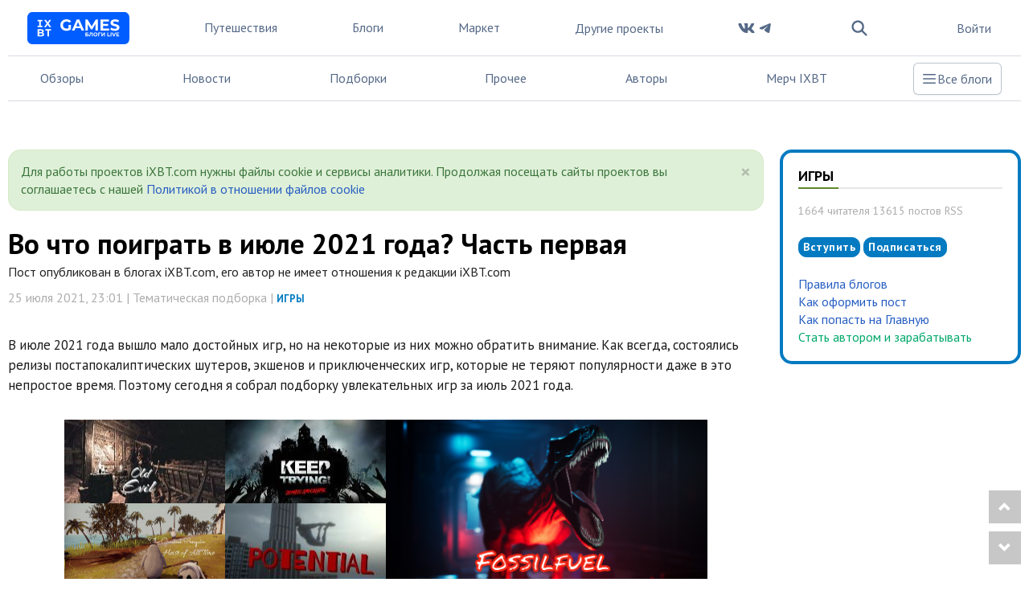

--- FILE ---
content_type: text/html; charset=utf-8
request_url: https://www.ixbt.com/live/games/vo-chto-poigrat-v-iyule-2021-goda-chast-pervaya.html
body_size: 32456
content:
<!DOCTYPE html> <html lang="ru"> <head> <meta property="page:type" content="blog"> <meta property="page:event" content="games"> <meta charset="UTF-8"> <meta name="viewport" content="initial-scale=1"/> <meta http-equiv="X-UA-Compatible" content="IE=Edge"/> <title>Во что поиграть в июле 2021 года? Часть первая / Игры / iXBT Live</title> <meta name="description" content="В июле 2021 года вышло мало достойных игр, но на некоторые из них можно обратить внимание. Как всегда, состоялись релизы"/> <meta name="keywords" content="Fossilfuel,The Procession to Calvary,The Greatest Penguin Heist of All Time,Walden a game,Potential,A Plague Tale: Innocence,Keep Trying! Zombie Apocalypse,Sniper Elite VR,Rioters 2025,Old Evil,Компьютерные и мобильные игры,Топ игр,Шут,Подборка медиа"/> <meta property="fb:app_id" content="372988576485499"/> <meta property="og:site_name" content="iXBT Live"/> <meta property="og:locale" content="ru_RU"/> <meta name="twitter:site" content="@ixbtcom"/> <script type="text/javascript">
window.jitsuLoaded = function (jitsu) {
    if (!jitsu.storage) {
        return;
    }
    let anonymousId = jitsu.storage.getItem("__anon_id");
    if (!anonymousId) {
        return;
    }
    let oldAnonymousId = '';
    if (oldAnonymousId == anonymousId) {
        return;
    }
    const formData = new FormData();
    formData.append('security_ls_key', '968329f2353cfd7936cbf0814e6f7cfb');
    formData.append('anonymousId', anonymousId);
    fetch('https://www.ixbt.com/live/ajax/jitsu-anonymous/', {
        method: 'POST',
        body: formData
    });
}
</script> <script async src="https://jitsu.ixbt.site/p.js" data-write-key="AYRN3LGrXjWd6cK19VGr5spliw7TPhP7:B8hR5NbLU6PsKsJ1J3IVB1SxftMu7atj" data-init-only="true" data-onload="jitsuLoaded"></script> <script type="text/javascript">
    (window.jitsuQ = window.jitsuQ || []).push(function(jitsu) {
        jitsu.page({ projectSlug: "live", publicationType: "topic", publicationId: '22320', pageType: 'blog_topic' })
    });
</script> <meta property="fb:pages" content="239502966103173"/> <link rel="icon" type="image/png" href="https://www.ixbt.com/live/templates/skin/alpha/images/favicon/main/favicon-96x96.png" sizes="96x96" /> <link rel="icon" type="image/svg+xml" href="https://www.ixbt.com/live/templates/skin/alpha/images/favicon/main/favicon.svg" /> <link rel="shortcut icon" href="https://www.ixbt.com/live/templates/skin/alpha/images/favicon/main/favicon.ico?v1" /> <link rel="apple-touch-icon" sizes="180x180" href="https://www.ixbt.com/live/templates/skin/alpha/images/favicon/main/apple-touch-icon.png?v1" /> <link rel="manifest" href="https://www.ixbt.com/live/templates/skin/alpha/images/favicon/main/site.webmanifest" /> <meta property="og:url" content="https://www.ixbt.com/live/games/vo-chto-poigrat-v-iyule-2021-goda-chast-pervaya.html"/> <meta name="twitter:title" content="Во что поиграть в июле 2021 года? Часть первая / Игры / iXBT Live"/> <meta name="twitter:description" content="В июле 2021 года вышло мало достойных игр, но на некоторые из них можно обратить внимание. Как всегда, состоялись релизы"/> <meta property="og:title" content="Во что поиграть в июле 2021 года? Часть первая / Игры / iXBT Live"/> <meta property="og:description" content="В июле 2021 года вышло мало достойных игр, но на некоторые из них можно обратить внимание. Как всегда, состоялись релизы"/> <meta property="og:image" content="https://img.ixbt.site/live/topics/preview/00/02/23/20/4a91cda6ff.png"/> <meta name="twitter:image" content="https://img.ixbt.site/live/topics/preview/00/02/23/20/4a91cda6ff.png"> <meta property="article:section" content="Игры"/> <meta property="article:published_time" content="2021-07-25T23:01:22+03:00"/> <meta property="article:tag" content="Fossilfuel"/> <meta property="article:tag" content="The Procession to Calvary"/> <meta property="article:tag" content="The Greatest Penguin Heist of All Time"/> <meta property="article:tag" content="Walden a game"/> <meta property="article:tag" content="Potential"/> <meta property="article:tag" content="A Plague Tale: Innocence"/> <meta property="article:tag" content="Keep Trying! Zombie Apocalypse"/> <meta property="article:tag" content="Sniper Elite VR"/> <meta property="article:tag" content="Rioters 2025"/> <meta property="article:tag" content="Old Evil"/> <meta property="article:tag" content="Компьютерные и мобильные игры"/> <meta property="article:tag" content="Топ игр"/> <meta property="article:tag" content="Шут"/> <meta property="article:tag" content="Подборка медиа"/> <meta property="og:type" content="article"/> <meta name="twitter:card" content="summary_large_image"/> <meta property="yandex_recommendations_title" content="Во что поиграть в июле 2021 года? Часть первая"/> <meta property="yandex_recommendations_tag" content="open"/> <meta property="yandex_recommendations_tag" content="sub_type_id_17"/> <meta property="yandex_recommendations_tag" content="games"/> <meta property="yandex_recommendations_category" content="Тематическая подборка"/> <meta property="yandex_recommendations_category" content="Игры"/> <meta property="yandex_recommendations_image" content="https://img.ixbt.site/live/topics/preview/00/02/23/20/4a91cda6ff.png?w=300&h=200&resize=entropy"/> <script type="application/ld+json">{
    "@context": "http://schema.org",
    "@type": [
        "Article",
        "BreadcrumbList"
    ],
    "itemListElement": [
        {
            "type": "ListItem",
            "position": 1,
            "item": {
                "@id": "https://www.ixbt.com/live/",
                "name": "Блоги"
            }
        },
        {
            "type": "ListItem",
            "position": 2,
            "item": {
                "@id": "https://www.ixbt.com/live/blog/games/",
                "name": "Игры"
            }
        }
    ],
    "mainEntityOfPage": {
        "@type": "WebPage",
        "@id": "https://www.ixbt.com/live/games/vo-chto-poigrat-v-iyule-2021-goda-chast-pervaya.html"
    },
    "headline": "Во что поиграть в июле 2021 года? Часть первая",
    "datePublished": "2021-07-25T23:01:22+03:00",
    "dateModified": "2021-08-01T03:23:06+03:00",
    "author": {
        "@type": "Person",
        "name": "Afkaros"
    },
    "description": "В июле 2021 года вышло мало достойных игр, но на некоторые из них можно обратить внимание. Как всегда, состоялись релизы",
    "publisher": {
        "@type": "Organization",
        "url": "https://www.ixbt.com",
        "logo": {
            "@type": "ImageObject",
            "url": "https://www.ixbt.com/images2/logo_h60.png",
            "width": 121,
            "height": 60
        },
        "contactPoint": [
            {
                "@type": "ContactPoint",
                "telephone": "+7-499-519-00-95",
                "contactType": "sales"
            }
        ],
        "name": "iXBT.com",
        "sameAs": [
            "https://plus.google.com/+IxbtTV",
            "http://youtube.com/user/FilmDepo"
        ]
    },
    "image": [
        "https://img.ixbt.site/live/topics/preview/00/02/23/20/4a91cda6ff.png"
    ]
}</script> <link rel='stylesheet' type='text/css' href='https://www.ixbt.com/live/templates/cache/alpha/86a1809f3a97c02fbe2b16e1a8e22cdf.css?mt=1764848207' /> <link rel='stylesheet' type='text/css' href='https://www.ixbt.com/live/templates/skin/alpha/themes/simple/bootstrap/css/fonts.css' /> <link rel='stylesheet' type='text/css' href='https://www.ixbt.com/live/templates/skin/alpha/themes/simple/projects_menu_new.css?v=1204-1' /> <link rel='stylesheet' type='text/css' href='https://www.ixbt.com/live/templates/skin/alpha/themes/simple/project_games.css?v=1204-1' /> <script async src="https://yandex.ru/ads/system/header-bidding.js"></script><script>var isMobile = false || (window.innerWidth < 740);var isDesktop = false || (window.innerWidth >1000);var isPad = false || ((window.innerWidth >= 740) && (window.innerWidth < 1000));adUnits = [];if(isPad||isDesktop){
                adUnits = [].concat(adUnits,[{code:'b-top-horizontal-10-in',sizes:[[728,90],[728,120],[780,90],[780,120],[970,90],[970,120]],bids:[{bidder:'betweenDigital',params:{placementId:3988375}},{bidder:'segmento',params:{placementId:650}},{bidder:'myTarget',params:{placementId:638797}},{bidder:'mediasniper',params:{placementId:17377}},{bidder:'sape',params:{placementId:654604}},{bidder:'buzzoola',params:{placementId:1221461}},{bidder:'Gnezdo',params:{placementId:347966}}]},{code:'b-middle-horizontal-121-in',sizes:[[728,90],[728,120],[780,90],[780,120],[970,90],[970,120]],bids:[{bidder:'betweenDigital',params:{placementId:4498150}},{bidder:'myTarget',params:{placementId:244988}},{bidder:'mediasniper',params:{placementId:17378}},{bidder:'sape',params:{placementId:654605}},{bidder:'buzzoola',params:{placementId:1221460}}]},{code:'b-middle-horizontal-122-in',sizes:[[728,90],[728,120],[780,90],[780,120],[970,90],[970,120]],bids:[{bidder:'betweenDigital',params:{placementId:3785089}},{bidder:'myTarget',params:{placementId:638799}},{bidder:'mediasniper',params:{placementId:17379}},{bidder:'sape',params:{placementId:654606}},{bidder:'buzzoola',params:{placementId:1221462}}]},{code:'b-bottom-horizontal-123-in',sizes:[[970,250],[780,250],[728,250],[728,90],[728,120],[780,90],[780,120],[970,90],[970,120]],bids:[{bidder:'betweenDigital',params:{placementId:4498151}},{bidder:'myTarget',params:{placementId:638807}},{bidder:'mediasniper',params:{placementId:17380}},{bidder:'sape',params:{placementId:654607}},{bidder:'buzzoola',params:{placementId:1236566}}]}]);};if(isMobile){
                adUnits = [].concat(adUnits,[{code:'b-top-mobile-126-in',sizes:[[300,250],[300,300],[336,280],[240,400]],bids:[{bidder:'betweenDigital',params:{placementId:2431115}},{bidder:'astralab',params:{placementId:'61b0688ae11e18a9677776cf'}},{bidder:'buzzoola',params:{placementId:1234376}},{bidder:'myTarget',params:{placementId:222274}},{bidder:'mediasniper',params:{placementId:17373}},{bidder:'sape',params:{placementId:654600}},{bidder:'videonow',params:{placementId:9253835}},{bidder:'Gnezdo',params:{placementId:347943}}]},{code:'b-middle-mobile-127-in',sizes:[[300,300],[300,250],[336,280],[240,400]],bids:[{bidder:'betweenDigital',params:{placementId:3541161}},{bidder:'segmento',params:{placementId:649}},{bidder:'astralab',params:{placementId:'60f80c1177c187fdd105d80f'}},{bidder:'buzzoola',params:{placementId:1234378}},{bidder:'myTarget',params:{placementId:1554075}},{bidder:'mediasniper',params:{placementId:17374}},{bidder:'sape',params:{placementId:654601}},{bidder:'videonow',params:{placementId:9254951}},{bidder:'Gnezdo',params:{placementId:353238}}]},{code:'b-middle-mobile-128-in',sizes:[[300,250],[240,400],[300,300],[336,280]],bids:[{bidder:'betweenDigital',params:{placementId:3541162}},{bidder:'segmento',params:{placementId:654}},{bidder:'myTarget',params:{placementId:638803}},{bidder:'mediasniper',params:{placementId:17375}},{bidder:'sape',params:{placementId:654602}},{bidder:'buzzoola',params:{placementId:1221594}},{bidder:'videonow',params:{placementId:9255220}},{bidder:'Gnezdo',params:{placementId:353239}}]},{code:'b-bottom-mobile-129-in',sizes:[[300,250],[300,300],[336,280],[240,400]],bids:[{bidder:'betweenDigital',params:{placementId:3915105}},{bidder:'myTarget',params:{placementId:727843}},{bidder:'mediasniper',params:{placementId:17376}},{bidder:'sape',params:{placementId:654603}},{bidder:'buzzoola',params:{placementId:1221602}}]}]);};if(isDesktop){
                adUnits = [].concat(adUnits,[{code:'b-top-sidebar-132-in',sizes:[[300,600],[160,600],[240,400],[120,600]],bids:[{bidder:'betweenDigital',params:{placementId:1860193}},{bidder:'segmento',params:{placementId:652}},{bidder:'buzzoola',params:{placementId:1234379}},{bidder:'myTarget',params:{placementId:243779}},{bidder:'mediasniper',params:{placementId:17381}},{bidder:'sape',params:{placementId:654608}},{bidder:'astralab',params:{placementId:'680f83194e6965fa7b31dfc1'}}]},{code:'b-bottom-sidebar-135-in',sizes:[[300,600],[160,600],[240,400],[120,600]],bids:[{bidder:'betweenDigital',params:{placementId:3541185}},{bidder:'segmento',params:{placementId:654}},{bidder:'myTarget',params:{placementId:222248}},{bidder:'mediasniper',params:{placementId:17382}},{bidder:'sape',params:{placementId:654609}},{bidder:'buzzoola',params:{placementId:1221463}},{bidder:'astralab',params:{placementId:'680f83244e6965fa7b31dfda'}}]}]);};; window.YaHeaderBiddingSettings = {biddersMap: {myTarget:788441,betweenDigital:797430,segmento:1496181,astralab:1725999,buzzoola:1948953,mediasniper:2221582,sape:2260644,videonow:1840942,Gnezdo:2772399},adUnits: adUnits,timeout: 500,callbacks: {
            onBidsRecieved: (bids) => {bids_arr = new Array();err_arr = new Array();bids.forEach(function(bid){if(bid.hasOwnProperty("cost")){bids_arr.push({bidder:bid.adapterName,cpm: bid.cost.cpm,currency:bid.cost.currency,container:bid.containerId,duration:bid.requestDuration});} else {err_arr.push({bidder:bid.adapterName,error: bid.error.code,container:bid.containerId,duration:bid.requestDuration})}});(window.jitsuQ = window.jitsuQ || []).push(function(jitsu) { jitsu.track("bid_rec", { projectSlug: "live", success_bids_array : bids_arr, error_bids_array: err_arr }) });}}}</script><script>window.yaContextCb = window.yaContextCb || []</script> <script src="https://yandex.ru/ads/system/context.js" async></script> <meta property="yandex_recommendations_tag" content="project_live_games"/> <link href='https://fonts.googleapis.com/css?family=PT+Sans:400,700&subset=latin,cyrillic' rel='stylesheet' type='text/css'> <link rel="search" type="application/opensearchdescription+xml" href="https://www.ixbt.com/live/search/opensearch/" title="iXBT Live"/> <link rel="alternate" type="application/rss+xml" href="https://www.ixbt.com/live/rss/comments/22320/" title="Во что поиграть в июле 2021 года? Часть первая"> <link rel="canonical" href="https://www.ixbt.com/live/games/vo-chto-poigrat-v-iyule-2021-goda-chast-pervaya.html"/> <link rel="amphtml" href="https://www.ixbt.com/live/games/vo-chto-poigrat-v-iyule-2021-goda-chast-pervaya.amp.html"/> <script type="text/javascript">
        var aAdvList = [];
        var DIR_WEB_ROOT = 'https://www.ixbt.com/live';
        var DIR_WEB_MARKET = 'https://ixbt.market';
        var DIR_STATIC_SKIN = 'https://www.ixbt.com/live/templates/skin/alpha';
        var DIR_ROOT_ENGINE_LIB = 'https://www.ixbt.com/live/engine/lib';
        var LIVESTREET_SECURITY_KEY = '968329f2353cfd7936cbf0814e6f7cfb';
        var SESSION_ID = '6vfhfogb2n78u6u0r216ueqi23dqdfb4';
        var BLOG_USE_TINYMCE = '';

        var TINYMCE_LANG = 'en';
                TINYMCE_LANG = 'ru';
        
        var isJoin = false;		var isSubscriber = false;
				var USER_ID = false;
		var USER_ADMIN = false;
		        window._UIG = !USER_ID;

        var aRouter = new Array();
                aRouter['error'] = 'https://www.ixbt.com/live/error/';
                aRouter['registration'] = 'https://www.ixbt.com/live/registration/';
                aRouter['profile'] = 'https://www.ixbt.com/live/profile/';
                aRouter['my'] = 'https://www.ixbt.com/live/my/';
                aRouter['blog'] = 'https://www.ixbt.com/live/blog/';
                aRouter['index'] = 'https://www.ixbt.com/live/index/';
                aRouter['topic'] = 'https://www.ixbt.com/live/topic/';
                aRouter['login'] = 'https://www.ixbt.com/live/login/';
                aRouter['people'] = 'https://www.ixbt.com/live/people/';
                aRouter['settings'] = 'https://www.ixbt.com/live/settings/';
                aRouter['tag'] = 'https://www.ixbt.com/live/tag/';
                aRouter['talk'] = 'https://www.ixbt.com/live/talk/';
                aRouter['comments'] = 'https://www.ixbt.com/live/comments/';
                aRouter['rss'] = 'https://www.ixbt.com/live/rss/';
                aRouter['link'] = 'https://www.ixbt.com/live/link/';
                aRouter['question'] = 'https://www.ixbt.com/live/question/';
                aRouter['blogs'] = 'https://www.ixbt.com/live/blogs/';
                aRouter['search'] = 'https://www.ixbt.com/live/search/';
                aRouter['admin'] = 'https://www.ixbt.com/live/admin/';
                aRouter['ajax'] = 'https://www.ixbt.com/live/ajax/';
                aRouter['feed'] = 'https://www.ixbt.com/live/feed/';
                aRouter['stream'] = 'https://www.ixbt.com/live/stream/';
                aRouter['photoset'] = 'https://www.ixbt.com/live/photoset/';
                aRouter['subscribe'] = 'https://www.ixbt.com/live/subscribe/';
                aRouter['list'] = 'https://www.ixbt.com/live/list/';
                aRouter['collection'] = 'https://www.ixbt.com/live/collection/';
                aRouter['api'] = 'https://www.ixbt.com/live/api/';
                aRouter['amp'] = 'https://www.ixbt.com/live/amp/';
                aRouter['analytics'] = 'https://www.ixbt.com/live/analytics/';
                aRouter['adminusers'] = 'https://www.ixbt.com/live/adminusers/';
                aRouter['media'] = 'https://www.ixbt.com/live/media/';
                aRouter['oauth'] = 'https://www.ixbt.com/live/oauth/';
                aRouter['go'] = 'https://www.ixbt.com/live/go/';
                aRouter['travel'] = 'https://www.ixbt.com/live/travel/';
                aRouter['lsdonate'] = 'https://www.ixbt.com/live/lsdonate/';
                aRouter['configengine'] = 'https://www.ixbt.com/live/configengine/';
                aRouter['sitemap'] = 'https://www.ixbt.com/live/sitemap/';
                aRouter['page'] = 'https://www.ixbt.com/live/page/';
                aRouter['jump'] = 'https://www.ixbt.com/live/jump/';
                aRouter['rssfeeds'] = 'https://www.ixbt.com/live/rssfeeds/';
                aRouter['redirect'] = 'https://www.ixbt.com/live/redirect/';
                aRouter['dontgo'] = 'https://www.ixbt.com/live/dontgo/';
                aRouter['premoderation'] = 'https://www.ixbt.com/live/premoderation/';
                aRouter['auth'] = 'https://www.ixbt.com/live/auth/';
                aRouter['custom'] = 'https://www.ixbt.com/live/custom/';
                aRouter['draft'] = 'https://www.ixbt.com/live/draft/';
                aRouter['tmce4'] = 'https://www.ixbt.com/live/tmce4/';
                aRouter['antispam'] = 'https://www.ixbt.com/live/antispam/';
                aRouter['payment'] = 'https://www.ixbt.com/live/payment/';
                aRouter['daoadmin'] = 'https://www.ixbt.com/live/daoadmin/';
                aRouter['shop'] = 'https://www.ixbt.com/live/shop/';
                aRouter['market'] = 'https://www.ixbt.com/live/market/';
                aRouter['brand'] = 'https://www.ixbt.com/live/brand/';
                aRouter['device'] = 'https://www.ixbt.com/live/device/';
                aRouter['sell'] = 'https://www.ixbt.com/live/sell/';
                aRouter['cdek'] = 'https://www.ixbt.com/live/cdek/';
                aRouter['purse'] = 'https://www.ixbt.com/live/purse/';
                aRouter['donate'] = 'https://www.ixbt.com/live/donate/';
        
        var SITE_PROJECT = 'games';

				 
        var SEN_JS_DSN = 'https://383bb9135b33f6e136875262a1cf574c@sent.ixbt.site/13';
        var SEN_JS_ACTION_TOPIC_EDIT = false;
        var RRWEB_JITSU_WRITE_KEY = 'HUZJRbf83kgMbVKEPeYJgULJH8LUDy9t:TWU8WNG9EXze5vREayMivr59guJbWKgL';
        var RRWEB_JITSU_HOST = 'https://jitsu.ixbt.site';
    </script> <script async src="https://www.ixbt.com/live/js/dist/rrweb_record.js"></script> <script type='text/javascript' src='https://www.ixbt.com/live/templates/cache/alpha/385d8e231a910486afe02c8fcc0c0fbe.js?mt=1764848206'></script> <script type="text/javascript">
        var tinyMCE = false;
        ls.lang.load({"blog_join":"\u041f\u043e\u0434\u043f\u0438\u0441\u0430\u0442\u044c\u0441\u044f","blog_leave":"\u043f\u043e\u043a\u0438\u043d\u0443\u0442\u044c \u0431\u043b\u043e\u0433"});
        ls.registry.set('comment_max_tree',7);
        ls.registry.set('block_stream_show_tip',true);
    </script> <script defer type="text/javascript" src="https://forum.ixbt.com/login.js"></script> <script type="text/javascript">function reload() {
            location.reload();
        }</script> <!--[if lt IE 9]>
		<script src="https://www.ixbt.com/live/templates/skin/alpha/js/html5shiv.js"></script>
		<script src="https://www.ixbt.com/live/templates/skin/alpha/js/respond.min.js"></script>
	<![endif]--> <!--[if IE 7]>
		<link rel="stylesheet" href="https://www.ixbt.com/live/templates/skin/alpha/themes/default/icons/css/fontello-ie7.css">
	<![endif]--> <script>
        function toggleCodes(on) {
            var obj = document.getElementById('icons');
            if (on) {
                obj.className += ' codesOn';
            } else {
                obj.className = obj.className.replace(' codesOn', '');
            }
        }
    </script> <script>
        window.adata = {
            "metadataIxbtProject": "live",
                        "metadataAuthor": "Afkaros",
            "metadataCategoryName" : "Игры",
                        "metadataContentType" : "post",
            "metadataType": "live"
        };

        
            (function(w,d,s,l){w[l]=w[l]||[];w[l].push({'gtm.start': new Date().getTime(),event:'gtm.js'});
                var f=d.getElementsByTagName(s)[0],j=d.createElement(s);j.async=true;j.src='https://sgtm.ixbt.site/al/pv.js';f.parentNode.insertBefore(j,f);})(window,document,'script','analytics');
            
            window.analytics = window.analytics || [];
            window.analytics.push(window.adata);
            
            (function(m,e,t,r,i,k,a){
                m[i]=m[i]||function(){(m[i].a=m[i].a||[]).push(arguments)};
                m[i].l=1*new Date();
                for (var j = 0; j < document.scripts.length; j++) {if (document.scripts[j].src === r) { return; }}
                k=e.createElement(t),a=e.getElementsByTagName(t)[0],k.async=1,k.src=r,a.parentNode.insertBefore(k,a)
            })(window, document,'script','https://mc.webvisor.org/metrika/tag_ww.js', 'ym');

            ym(25165136, 'init', {clickmap:false , accurateTrackBounce:true, trackLinks: false, params: window.adata });
        
    </script> </head> <body class=" ls-user-role-guest ls-user-role-not-admin full-width grid_5"> <noscript><iframe src="https://www.ixbt.com/al/nl.html" height="0" width="0" style="display:none; visibility:hidden"></iframe></noscript> <noscript><div><img src="https://mc.yandex.ru/watch/25165136" style="position:absolute; left:-9999px;" alt="" /></div></noscript> <div id="page-wrapper" class="page-offcanvas page-offcanvas-right"> <div class="tmnew container"> <nav class="fixed sm:relative z-50 maincontainer xl:container main__container xl:mx-auto w-screen sm:w-full max-w-full
    bg-white text-gray-500 dark:bg-gray-800 dark:text-gray-300" > <div class="z-50 grid grid-flow-col auto-cols-max lg:gap-3 xl:gap-4 2xl:gap-6 items-center justify-between
        border-b border-b-gray-200 dark:border-b-gray-600
        h-[70px] px-2 xs:px-4 sm:px-6"> <div class="grid grid-flow-col auto-cols-min justify-self-start max-sm:gap-2"> <button id="tm_sidebar_btn" type="button" class="relative items-center font-medium justify-center gap-2 whitespace-nowrap disabled:opacity-75 dark:disabled:opacity-75 disabled:cursor-default disabled:pointer-events-none h-10 text-sm rounded-lg w-10 flex -ml-2.5 bg-transparent hover:bg-zinc-800/5 dark:hover:bg-white/15 text-zinc-400 hover:text-zinc-800 dark:text-zinc-400 dark:hover:text-white shrink-0 md:hidden" data-flux-button="data-flux-button" x-data="" x-on:click="document.body.hasAttribute('data-show-stashed-sidebar') ? document.body.removeAttribute('data-show-stashed-sidebar') : document.body.setAttribute('data-show-stashed-sidebar', '')" data-flux-sidebar-toggle="data-flux-sidebar-toggle" aria-label="Toggle sidebar"> <svg class="shrink-0 [:where(&amp;)]:size-5" data-flux-icon xmlns="http://www.w3.org/2000/svg" viewBox="0 0 20 20" fill="currentColor" aria-hidden="true" data-slot="icon"> <path fill-rule="evenodd" d="M2 4.75A.75.75 0 0 1 2.75 4h14.5a.75.75 0 0 1 0 1.5H2.75A.75.75 0 0 1 2 4.75ZM2 10a.75.75 0 0 1 .75-.75h14.5a.75.75 0 0 1 0 1.5H2.75A.75.75 0 0 1 2 10Zm0 5.25a.75.75 0 0 1 .75-.75h14.5a.75.75 0 0 1 0 1.5H2.75a.75.75 0 0 1-.75-.75Z" clip-rule="evenodd"/> </svg> </button> <a href="https://ixbt.games"> <svg class="hover:-rotate-1 hover:scale-110 w-logo-games h-10" width="947" height="298" viewBox="0 0 947 298" fill="none" xmlns="http://www.w3.org/2000/svg"> <g clip-path="url(#clip0_677_2949)"> <path d="M-0.265625 78.5077C-0.265625 51.1736 -0.265625 37.4484 4.66212 26.98C8.94711 17.7911 15.8031 10.3469 24.1588 5.69426C33.8001 0.34375 46.3337 0.34375 71.4009 0.34375H874.944C900.011 0.34375 912.545 0.34375 922.186 5.69426C930.649 10.3469 937.505 17.9074 941.79 27.0963C946.718 37.5647 946.718 51.1736 946.718 78.624V220.063C946.718 247.398 946.718 261.123 941.79 271.591C937.505 280.78 930.649 288.224 922.186 292.993C912.545 298.344 900.011 298.344 874.944 298.344H71.4009C46.3337 298.344 33.8001 298.344 24.1588 292.993C15.696 288.341 8.83998 280.78 4.55499 271.591C-0.265625 261.007 -0.265625 247.281 -0.265625 219.947V78.5077Z" fill="#005DFF"/> <path d="M382.282 118.84H404.004V160.575C392.741 169.123 377.153 173.648 362.471 173.648C330.189 173.648 306.355 151.524 306.355 120.449C306.355 89.3743 330.189 67.25 362.873 67.25C380.975 67.25 395.859 73.3845 405.915 85.05L390.629 99.1292C383.187 91.1845 374.438 87.5642 364.08 87.5642C344.067 87.5642 330.491 100.939 330.491 120.449C330.491 139.657 344.168 153.334 363.778 153.334C370.214 153.334 376.248 152.127 382.282 148.909V118.84Z" fill="white"/> <path d="M493.707 149.816H446.039L436.888 171.84H412.551L458.409 69.0625H481.941L527.899 171.84H502.959L493.707 149.816ZM486.265 131.815L469.974 92.4942L453.682 131.815H486.265Z" fill="white"/> <path d="M632.088 171.84L631.988 110.194L601.717 160.979H590.957L560.888 111.501V171.84H538.562V69.0625H558.273L596.79 132.921L634.502 69.0625H654.011L654.313 171.84H632.088Z" fill="white"/> <path d="M758.297 152.833V171.941H678.75V69.0625H756.386V88.1699H702.383V110.495H750.051V128.999H702.383V152.833H758.297Z" fill="white"/> <path d="M769.156 161.78L777.201 143.88C785.85 150.215 798.823 154.64 811.092 154.64C825.171 154.64 830.903 149.914 830.903 143.679C830.903 124.471 771.168 137.645 771.168 99.5305C771.168 82.0322 785.247 67.5508 814.511 67.5508C827.383 67.5508 840.658 70.6683 850.212 76.7022L842.871 94.804C833.317 89.3734 823.461 86.7587 814.411 86.7587C800.331 86.7587 794.901 92.0887 794.901 98.5249C794.901 117.431 854.637 104.358 854.637 142.17C854.637 159.367 840.356 174.049 810.991 174.049C794.7 173.647 778.308 168.82 769.156 161.78Z" fill="white"/> <path d="M125.424 85.6153V127.171H140.497V139.443H95V127.171H110.166V85.6153H95.9304V73.3438H139.566V85.6153H125.424Z" fill="white"/> <path d="M204.324 139.443L188.414 116.48L172.69 139.443H155.105L179.575 105.789L156.315 73.3438H173.714L188.972 94.819L203.859 73.3438H220.42L197.346 105.231L222.001 139.443H204.324Z" fill="white"/> <path d="M155.662 207.31C155.662 218.745 146.637 225.345 129.239 225.345H95V159.246H127.285C143.846 159.246 152.313 166.126 152.313 176.445C152.313 183.045 148.963 188.159 143.567 190.948C150.917 193.365 155.662 199.036 155.662 207.31ZM110.259 186.299H125.424C132.867 186.299 136.961 183.696 136.961 178.49C136.961 173.284 132.867 170.774 125.424 170.774H110.259V186.299ZM140.218 205.729C140.218 200.151 135.938 197.548 128.029 197.548H110.259V213.817H128.122C136.031 213.817 140.218 211.4 140.218 205.729Z" fill="white"/> <path d="M167.57 171.704V159.246H220.324V171.704H201.623V225.345H186.364V171.704H167.57Z" fill="white"/> <path d="M539.352 224.998V189.998H567.602V196.448H547.402V203.648H557.102C561.335 203.648 564.552 204.532 566.752 206.298C568.985 208.065 570.102 210.632 570.102 213.998C570.102 217.465 568.868 220.165 566.402 222.098C563.935 224.032 560.452 224.998 555.952 224.998H539.352ZM547.402 218.998H555.502C557.568 218.998 559.152 218.598 560.252 217.798C561.352 216.965 561.902 215.765 561.902 214.198C561.902 211.132 559.768 209.598 555.502 209.598H547.402V218.998Z" fill="white"/> <path d="M575.786 225.548C575.186 225.548 574.552 225.498 573.886 225.398C573.252 225.298 572.552 225.165 571.786 224.998L572.286 218.148C572.752 218.282 573.236 218.348 573.736 218.348C575.102 218.348 576.169 217.798 576.936 216.698C577.702 215.565 578.252 213.948 578.586 211.848C578.919 209.748 579.136 207.198 579.236 204.198L579.736 189.998H606.636V224.998H598.636V194.748L600.486 196.598H585.036L586.686 194.648L586.386 203.898C586.286 207.332 586.052 210.382 585.686 213.048C585.319 215.715 584.752 217.982 583.986 219.848C583.219 221.715 582.169 223.132 580.836 224.098C579.502 225.065 577.819 225.548 575.786 225.548Z" fill="white"/> <path d="M632.127 225.598C629.36 225.598 626.794 225.148 624.427 224.248C622.094 223.348 620.06 222.082 618.327 220.448C616.627 218.815 615.294 216.898 614.327 214.698C613.394 212.498 612.927 210.098 612.927 207.498C612.927 204.898 613.394 202.498 614.327 200.298C615.294 198.098 616.644 196.182 618.377 194.548C620.11 192.915 622.144 191.648 624.477 190.748C626.81 189.848 629.344 189.398 632.077 189.398C634.844 189.398 637.377 189.848 639.677 190.748C642.01 191.648 644.027 192.915 645.727 194.548C647.46 196.182 648.81 198.098 649.777 200.298C650.744 202.465 651.227 204.865 651.227 207.498C651.227 210.098 650.744 212.515 649.777 214.748C648.81 216.948 647.46 218.865 645.727 220.498C644.027 222.098 642.01 223.348 639.677 224.248C637.377 225.148 634.86 225.598 632.127 225.598ZM632.077 218.698C633.644 218.698 635.077 218.432 636.377 217.898C637.71 217.365 638.877 216.598 639.877 215.598C640.877 214.598 641.644 213.415 642.177 212.048C642.744 210.682 643.027 209.165 643.027 207.498C643.027 205.832 642.744 204.315 642.177 202.948C641.644 201.582 640.877 200.398 639.877 199.398C638.91 198.398 637.76 197.632 636.427 197.098C635.094 196.565 633.644 196.298 632.077 196.298C630.51 196.298 629.06 196.565 627.727 197.098C626.427 197.632 625.277 198.398 624.277 199.398C623.277 200.398 622.494 201.582 621.927 202.948C621.394 204.315 621.127 205.832 621.127 207.498C621.127 209.132 621.394 210.648 621.927 212.048C622.494 213.415 623.26 214.598 624.227 215.598C625.227 216.598 626.394 217.365 627.727 217.898C629.06 218.432 630.51 218.698 632.077 218.698Z" fill="white"/> <path d="M657.467 224.998V189.998H682.167L682.117 196.598H663.617L665.467 194.748L665.517 224.998H657.467Z" fill="white"/> <path d="M687.105 224.998V189.998H695.155V212.798L711.855 189.998H719.455V224.998H711.455V202.248L694.755 224.998H687.105Z" fill="white"/> <path d="M742.13 224.998V189.998H750.23V218.398H767.78V224.998H742.13Z" fill="white"/> <path d="M772.306 224.998V189.998H780.406V224.998H772.306Z" fill="white"/> <path d="M799.066 224.998L783.966 189.998H792.716L805.916 220.998H800.766L814.166 189.998H822.216L807.066 224.998H799.066Z" fill="white"/> <path d="M832.588 204.098H849.438V210.398H832.588V204.098ZM833.188 218.498H852.238V224.998H825.138V189.998H851.588V196.498H833.188V218.498Z" fill="white"/> </g> <defs> <clipPath id="clip0_677_2949"> <rect width="947" height="298" fill="white"/> </clipPath> </defs> </svg> </a> </div> <div wire:ignore id="adv_menu_button_mobile" class="grid sm:hidden place-self-center w-3 sm:w-0 "></div> <div class="hdn lg:grid"> <a class="hoverline" href="https://www.ixbt.com/live/blog/travel/">Путешествия</a> </div> <div class="hdn xl:grid"> <a class="hoverline" target="_blank" href="https://www.ixbt.com/live">Блоги</a> </div> <div class="hdn xl:grid"> <a class="hoverline" href="https://ixbt.market">Маркет</a> </div> <div class="grid md:hidden"> <a class="hoverline" href="">Обзоры</a> </div> <div class="grid md:hidden"> <a class="hoverline" href="https://www.ixbt.com/live/index/news/">Новости</a> </div> <div class="hdn md:grid"> <ui-dropdown class="dropdown" position="bottom end" data-flux-dropdown> <button type="button" class="dropdown-toggle
                               relative items-center font-medium justify-center gap-2 whitespace-nowrap disabled:opacity-75 dark:disabled:opacity-75 disabled:cursor-default disabled:pointer-events-none h-10 text-sm rounded-lg inline-flex  bg-transparent hover:bg-zinc-800/5 dark:hover:bg-white/15 text-zinc-800 dark:text-white !font-normal !text-base !text-gray-500 !bg-inherit !dark:text-gray-50" data-flux-button="data-flux-button" data-toggle="dropdown" aria-expanded="false">
                    Другие проекты
                    <svg class="shrink-0 [:where(&amp;)]:size-4 -ml-1" data-flux-icon xmlns="http://www.w3.org/2000/svg" viewBox="0 0 16 16" fill="currentColor" aria-hidden="true" data-slot="icon"> <path fill-rule="evenodd" d="M4.22 6.22a.75.75 0 0 1 1.06 0L8 8.94l2.72-2.72a.75.75 0 1 1 1.06 1.06l-3.25 3.25a.75.75 0 0 1-1.06 0L4.22 7.28a.75.75 0 0 1 0-1.06Z" clip-rule="evenodd"/> </svg> </button> <ui-menu
                    style="min-width: 450px" class="dropdown-menu
                           [:where(&amp;)]:min-w-48 p-[.3125rem] rounded-lg shadow-sm border border-zinc-200 dark:border-zinc-600 bg-white dark:bg-zinc-700 focus:outline-none !font-normal !rounded-2xl !p-4" popover="manual" data-flux-menu
                    > <a href="https://www.ixbt.com/live/blog/travel/" class="flex items-center px-2 py-1.5 w-full focus:outline-none rounded-md text-left text-sm font-medium [&amp;[disabled]]:opacity-50 text-zinc-800 data-[active]:bg-zinc-50 dark:text-white data-[active]:dark:bg-zinc-600 [&amp;_[data-flux-menu-item-icon]]:text-zinc-400 dark:[&amp;_[data-flux-menu-item-icon]]:text-white/60 [&amp;[data-active]_[data-flux-menu-item-icon]]:text-current lg:hidden" data-flux-menu-item="data-flux-menu-item"> <div class="w-7 hdn [[data-flux-menu]:has(>[data-flux-menu-item-has-icon])_&]:block"></div> <div class="font-normal text-base grid grid-rows-2"> <div>Путешествия</div> <div class="font-normal text-sm text-gray-500">
                                Путешествия и туризм
                            </div> </div> </a> <a href="https://www.ixbt.com/live" class="flex items-center px-2 py-1.5 w-full focus:outline-none rounded-md text-left text-sm font-medium [&amp;[disabled]]:opacity-50 text-zinc-800 data-[active]:bg-zinc-50 dark:text-white data-[active]:dark:bg-zinc-600 [&amp;_[data-flux-menu-item-icon]]:text-zinc-400 dark:[&amp;_[data-flux-menu-item-icon]]:text-white/60 [&amp;[data-active]_[data-flux-menu-item-icon]]:text-current xl:hidden" data-flux-menu-item="data-flux-menu-item"> <div class="w-7 hdn [[data-flux-menu]:has(>[data-flux-menu-item-has-icon])_&]:block"></div> <div class="font-normal text-base grid grid-rows-2"> <div>Блоги</div> <div class="font-normal text-sm text-gray-500">
                                    Впечатления о технике из первых рук на iXBT.live
                                </div> </div> </a> <a href="https://ixbt.market" class="flex items-center px-2 py-1.5 w-full focus:outline-none rounded-md text-left text-sm font-medium [&amp;[disabled]]:opacity-50 text-zinc-800 data-[active]:bg-zinc-50 dark:text-white data-[active]:dark:bg-zinc-600 [&amp;_[data-flux-menu-item-icon]]:text-zinc-400 dark:[&amp;_[data-flux-menu-item-icon]]:text-white/60 [&amp;[data-active]_[data-flux-menu-item-icon]]:text-current xl:hidden" data-flux-menu-item="data-flux-menu-item"> <div class="w-7 hdn [[data-flux-menu]:has(>[data-flux-menu-item-has-icon])_&]:block"></div> <div class="font-normal text-base grid grid-rows-2"> <div>Маркет</div> <div class="font-normal text-sm text-gray-500">
                                    Скидки, купоны, тесты магазинов
                                </div> </div> </a> <a href="https://www.ixbt.com" class="flex items-center px-2 py-1.5 w-full focus:outline-none rounded-md text-left text-sm font-medium [&amp;[disabled]]:opacity-50 text-zinc-800 data-[active]:bg-zinc-50 dark:text-white data-[active]:dark:bg-zinc-600 [&amp;_[data-flux-menu-item-icon]]:text-zinc-400 dark:[&amp;_[data-flux-menu-item-icon]]:text-white/60 [&amp;[data-active]_[data-flux-menu-item-icon]]:text-current" data-flux-menu-item="data-flux-menu-item"> <div class="w-7 hdn [[data-flux-menu]:has(>[data-flux-menu-item-has-icon])_&]:block"></div> <div class="font-normal text-base grid grid-rows-2"> <div>iXBT.com</div> <div class="font-normal text-sm text-gray-500">
                                Новости технологий, обзоры гаджетов на iXBT.com
                            </div> </div> </a> <a href="https://forum.ixbt.com" class="flex items-center px-2 py-1.5 w-full focus:outline-none rounded-md text-left text-sm font-medium [&amp;[disabled]]:opacity-50 text-zinc-800 data-[active]:bg-zinc-50 dark:text-white data-[active]:dark:bg-zinc-600 [&amp;_[data-flux-menu-item-icon]]:text-zinc-400 dark:[&amp;_[data-flux-menu-item-icon]]:text-white/60 [&amp;[data-active]_[data-flux-menu-item-icon]]:text-current" data-flux-menu-item="data-flux-menu-item"> <div class="w-7 hdn [[data-flux-menu]:has(>[data-flux-menu-item-has-icon])_&]:block"></div> <div class="font-normal text-base grid grid-rows-2"> <div>Конференция</div> <div class="font-normal text-sm text-gray-500">
                                Старейший и крупнейший в рунете форум о технике
                            </div> </div> </a> <a href="https://prosound.ixbt.com" class="flex items-center px-2 py-1.5 w-full focus:outline-none rounded-md text-left text-sm font-medium [&amp;[disabled]]:opacity-50 text-zinc-800 data-[active]:bg-zinc-50 dark:text-white data-[active]:dark:bg-zinc-600 [&amp;_[data-flux-menu-item-icon]]:text-zinc-400 dark:[&amp;_[data-flux-menu-item-icon]]:text-white/60 [&amp;[data-active]_[data-flux-menu-item-icon]]:text-current" data-flux-menu-item="data-flux-menu-item"> <div class="w-7 hdn [[data-flux-menu]:has(>[data-flux-menu-item-has-icon])_&]:block"></div> <div class="font-normal text-base grid grid-rows-2"> <div>Prosound</div> <div class="font-normal text-sm text-gray-500">
                                Новинки профессиональной аудиотехники
                            </div> </div> </a> <a href="https://ixbt.pro" class="flex items-center px-2 py-1.5 w-full focus:outline-none rounded-md text-left text-sm font-medium [&amp;[disabled]]:opacity-50 text-zinc-800 data-[active]:bg-zinc-50 dark:text-white data-[active]:dark:bg-zinc-600 [&amp;_[data-flux-menu-item-icon]]:text-zinc-400 dark:[&amp;_[data-flux-menu-item-icon]]:text-white/60 [&amp;[data-active]_[data-flux-menu-item-icon]]:text-current" data-flux-menu-item="data-flux-menu-item"> <div class="w-7 hdn [[data-flux-menu]:has(>[data-flux-menu-item-has-icon])_&]:block"></div> <div class="font-normal text-base grid grid-rows-2"> <div>ПроБизнес</div> <div class="font-normal text-sm text-gray-500">
                                Новости и обзоры решений для малого и среднего бизнеса
                            </div> </div> </a> </ui-menu> </ui-dropdown> </div> <div class="hdn lg:inline-flex lg:gap-2 xl:gap-4 2xl:gap-6"> <a href="https://vk.com/ixbt_live" target="_blank"> <svg class="w-6 h-6" viewBox="0 0 20 20" fill="none" xmlns="http://www.w3.org/2000/svg"> <g id="icon/social/vk"> <path id="Vector" d="M18.4367 5.6772C18.5543 5.28651 18.4367 5 17.881 5H16.0399C15.5715 5 15.3574 5.24786 15.2399 5.52008C15.2399 5.52008 14.3038 7.80457 12.9774 9.28583C12.5493 9.71685 12.3536 9.85297 12.1203 9.85297C12.0036 9.85297 11.834 9.71685 11.834 9.32616V5.6772C11.834 5.20837 11.6988 5 11.3085 5H8.41552C8.12337 5 7.94707 5.21677 7.94707 5.42346C7.94707 5.86708 8.61028 5.96959 8.67828 7.21979V9.93194C8.67828 10.526 8.57167 10.6343 8.33661 10.6343C7.71285 10.6343 6.19502 8.34146 5.29423 5.71669C5.11877 5.20669 4.94163 5.00084 4.47151 5.00084H2.63131C2.10494 5.00084 2 5.2487 2 5.52092C2 6.00991 2.62375 8.42968 4.90554 11.63C6.42672 13.8153 8.56831 15 10.5193 15C11.6888 15 11.8332 14.737 11.8332 14.2833V12.6315C11.8332 12.1055 11.9448 11.9997 12.315 11.9997C12.587 11.9997 13.0555 12.1375 14.1477 13.1902C15.3952 14.4387 15.6017 14.9992 16.3027 14.9992H18.1429C18.6684 14.9992 18.9312 14.7362 18.7801 14.2169C18.6147 13.7002 18.0186 12.9482 17.2278 12.0585C16.798 11.551 16.1558 11.0049 15.9602 10.7318C15.6873 10.3798 15.7662 10.2243 15.9602 9.91178C15.961 9.91262 18.2033 6.75181 18.4367 5.6772Z" fill="currentColor"/> </g> </svg> </a> <a href="https://t.me/ixbt_live" target="_blank"> <svg class="w-6 h-6" viewBox="0 0 20 20" fill="none" xmlns="http://www.w3.org/2000/svg"> <g id="icon/social/telegram"> <path id="Vector" fill-rule="evenodd" clip-rule="evenodd" d="M14.4933 5.06841C14.6372 5.00784 14.7947 4.98694 14.9494 5.00791C15.1042 5.02888 15.2505 5.09093 15.3731 5.18762C15.4957 5.28431 15.5902 5.4121 15.6466 5.55769C15.7031 5.70327 15.7195 5.86133 15.6942 6.01542L14.3733 14.0277C14.2451 14.8005 13.3972 15.2437 12.6884 14.8588C12.0955 14.5367 11.2149 14.0405 10.4228 13.5227C10.0267 13.2635 8.81357 12.4336 8.96267 11.843C9.0908 11.3381 11.1292 9.44058 12.2941 8.31245C12.7513 7.86923 12.5428 7.61355 12.0029 8.02124C10.6616 9.03347 8.50955 10.5728 7.79784 11.0061C7.17 11.3882 6.84269 11.4534 6.45131 11.3882C5.73727 11.2694 5.07507 11.0853 4.53459 10.8611C3.80424 10.5582 3.83977 9.55415 4.53401 9.26178L14.4933 5.06841Z" fill="currentColor"/> </g> </svg> </a> </div> <div class="place-self-center hdn sm:grid"> <button id="tm_search_btn" class="place-content-center" type="button" x-on:click="searchModalOpen = true; $dispatch('search-modal-show')"> <svg class="w-6 h-6 hover:text-slate-800 dark:hover:text-slate-200 place-self-center" viewBox="0 0 20 20" fill="none" xmlns="http://www.w3.org/2000/svg"> <g id="icon/search"> <path id="Icon (Stroke)" fill-rule="evenodd" clip-rule="evenodd" d="M8.44444 4C5.98985 4 4 5.98985 4 8.44444C4 10.899 5.98985 12.8889 8.44444 12.8889C10.899 12.8889 12.8889 10.899 12.8889 8.44444C12.8889 5.98985 10.899 4 8.44444 4ZM2 8.44444C2 4.88528 4.88528 2 8.44444 2C12.0036 2 14.8889 4.88528 14.8889 8.44444C14.8889 9.86319 14.4304 11.1749 13.6536 12.2394L17.7071 16.2929C18.0976 16.6834 18.0976 17.3166 17.7071 17.7071C17.3166 18.0976 16.6834 18.0976 16.2929 17.7071L12.2394 13.6536C11.1749 14.4304 9.86319 14.8889 8.44444 14.8889C4.88528 14.8889 2 12.0036 2 8.44444Z" fill="currentColor"/> </g> </svg> </button> </div> <a class="relative items-center font-medium justify-center gap-2 whitespace-nowrap disabled:opacity-75 dark:disabled:opacity-75 disabled:cursor-default disabled:pointer-events-none h-10 text-sm rounded-lg px-4 inline-flex  bg-transparent hover:bg-zinc-800/5 dark:hover:bg-white/15 text-zinc-800 dark:text-white     !text-gray-500 !font-normal !text-base !bg-inherit !dark:text-gray-50" data-flux-button="data-flux-button" href="#" onclick="ls.user.multiLogin(reload, 1); return false;" > <span class="hdn xs:inline">Войти</span> <svg class="shrink-0 [:where(&amp;)]:size-4 -ml-1" data-flux-icon xmlns="http://www.w3.org/2000/svg" viewBox="0 0 16 16" fill="currentColor" aria-hidden="true" data-slot="icon"> <path fill-rule="evenodd" d="M15 8A7 7 0 1 1 1 8a7 7 0 0 1 14 0Zm-5-2a2 2 0 1 1-4 0 2 2 0 0 1 4 0ZM8 9c-1.825 0-3.422.977-4.295 2.437A5.49 5.49 0 0 0 8 13.5a5.49 5.49 0 0 0 4.294-2.063A4.997 4.997 0 0 0 8 9Z" clip-rule="evenodd"/> </svg> </a> </div> <div class="hdn md:grid sm:grid-flow-col sm:auto-cols-max lg:gap-3 xl:gap-4 2xl:gap-6 items-center justify-between
        border-b border-b-gray-200
        h-14
        px-4 sm:px-6"> <div class="flex flex-shrink-0"> <a href="https://www.ixbt.com/live/index/reviews" class="blck px-4 py-2 hoverline">Обзоры</a> </div> <div class="flex flex-shrink-0"> <a href="https://www.ixbt.com/live/index/news" class="blck px-4 py-2 hoverline">Новости</a> </div> <div class="flex flex-shrink-0"> <a href="https://www.ixbt.com/live/index/lists" class="blck px-4 py-2 hoverline">Подборки</a> </div> <div class="flex-shrink-0 hdn md:flex"> <a href="https://www.ixbt.com/live/index/other" class="blck px-4 py-2 hoverline">Прочее</a> </div> <div class="flex-shrink-0 hdn lg:flex"> <a href="https://www.ixbt.com/live/people/" class="blck px-4 py-2 hoverline">Авторы</a> </div> <div class="flex-shrink-0 hdn lg:flex"> <a href="https://ixbt.shop/" class="blck px-4 py-2 hoverline">Мерч IXBT</a> </div> <div class="flex-shrink-0 content-center"> <button id="tm_category_btn"
                @click="isCategoryListOpen = !isCategoryListOpen"
                @keydown.escape="isCategoryListOpen = false" class="inline-flex items-center gap-x-1.5 rounded-md px-3 py-2 shadow-sm ring-1 ring-inset ring-gray-300" > <svg class="-ml-0.5 w-5 h-5" xmlns="http://www.w3.org/2000/svg" viewBox="0 0 20 20" fill="currentColor" aria-hidden="true" data-slot="icon"> <path fill-rule="evenodd" d="M2 4.75A.75.75 0 0 1 2.75 4h14.5a.75.75 0 0 1 0 1.5H2.75A.75.75 0 0 1 2 4.75ZM2 10a.75.75 0 0 1 .75-.75h14.5a.75.75 0 0 1 0 1.5H2.75A.75.75 0 0 1 2 10Zm0 5.25a.75.75 0 0 1 .75-.75h14.5a.75.75 0 0 1 0 1.5H2.75a.75.75 0 0 1-.75-.75Z" clip-rule="evenodd"/> </svg>
                Все блоги
            </button> </div> </div> <div id="tm_category_container" x-show="isCategoryListOpen" x-cloak
        @click.away="isCategoryListOpen = false" x-transition:enter="transition ease-out duration-100" x-transition:enter-start="opacity-0 scale-90" x-transition:enter-end="opacity-100 scale-100" x-transition:leave="transition ease-in duration-100" x-transition:leave-start="opacity-100 scale-100" x-transition:leave-end="opacity-0 scale-90" class="bg-white dark:bg-gray-800 sm:rounded-2xl shadow-lg shadow-indigo-900/40 dark:shadow-gray-400 z-30
        fixed w-full h-screen overflow-y-scroll
        sm:absolute sm:right-5 origin-top-right top-0 sm:mt-32 sm:overflow-y-hidden sm:h-auto sm:w-auto hidden
        " > <div class="absolute sm:relative inset-0 w-full p-4 bg-gray-50 dark:bg-gray-700 border border-gray-100 dark:border-gray-800 rounded-xl "> <div class="ml-8 mr-4 gap-8 flex flex-row flex-1"> <button id="tm_category_close" class="" @click="isCategoryListOpen = false" type="button"> <svg class="w-6 h-6 absolute top-3 right-3 text-gray-500" xmlns="http://www.w3.org/2000/svg" fill="none" viewBox="0 0 24 24" stroke-width="1.5" stroke="currentColor" aria-hidden="true" data-slot="icon"> <path stroke-linecap="round" stroke-linejoin="round" d="m9.75 9.75 4.5 4.5m0-4.5-4.5 4.5M21 12a9 9 0 1 1-18 0 9 9 0 0 1 18 0Z"/> </svg> </button> </div> <div class="sm:grid grid-flow-col auto-cols-max gap-2 m-8 pb-16 sm:pb-0 "> <div class="flex flex-col gap-1  sm:grid xl:grid-cols-2 2xl:gap-2" id="tm_category_inner"> <div class="grid col-span-full"> <a href="https://www.ixbt.com/live/blogs/" class="font-bold"> <div class="text-xl text-black-800 dark:text-gray-300 font-montserrat">Все блоги</div> </a> </div> <div> <a class="text-gray-500 dark:text-gray-300" href="https://www.ixbt.com/live/blog/3d-modelling/">3D-печать</a> </div> <div> <a class="text-gray-500 dark:text-gray-300" href="https://www.ixbt.com/live/blog/market/">IXBT Market</a> </div> <div> <a class="text-gray-500 dark:text-gray-300" href="https://www.ixbt.com/live/blog/car/">Авто и транспорт</a> </div> <div> <a class="text-gray-500 dark:text-gray-300" href="https://www.ixbt.com/live/blog/digs/">Аудио и звук</a> </div> <div> <a class="text-gray-500 dark:text-gray-300" href="https://www.ixbt.com/live/blog/dv/">Видео и аксессуары</a> </div> <div> <a class="text-gray-500 dark:text-gray-300" href="https://www.ixbt.com/live/blog/gadgets/">Гаджеты</a> </div> <div> <a class="text-gray-500 dark:text-gray-300" href="https://www.ixbt.com/live/blog/drones/">Дроны, роботы и конструкторы</a> </div> <div> <a class="text-gray-500 dark:text-gray-300" href="https://www.ixbt.com/live/blog/games/">Игры</a> </div> <div> <a class="text-gray-500 dark:text-gray-300" href="https://www.ixbt.com/live/blog/sw/">ИИ, сервисы и приложения</a> </div> <div> <a class="text-gray-500 dark:text-gray-300" href="https://www.ixbt.com/live/blog/instruments/">Инструменты и запчасти</a> </div> <div> <a class="text-gray-500 dark:text-gray-300" href="https://www.ixbt.com/live/blog/movie/">Кино и сериалы</a> </div> <div> <a class="text-gray-500 dark:text-gray-300" href="https://www.ixbt.com/live/blog/periphery/">Клавиатуры, мыши и периферия</a> </div> <div> <a class="text-gray-500 dark:text-gray-300" href="https://www.ixbt.com/live/blog/books/">Книги и комиксы</a> </div> <div> <a class="text-gray-500 dark:text-gray-300" href="https://www.ixbt.com/live/blog/contest/">Конкурсы</a> </div> <div> <a class="text-gray-500 dark:text-gray-300" href="https://www.ixbt.com/live/blog/power/">Корпуса и питание</a> </div> <div> <a class="text-gray-500 dark:text-gray-300" href="https://www.ixbt.com/live/blog/exhibitions/">Мероприятия и выставки</a> </div> <div> <a class="text-gray-500 dark:text-gray-300" href="https://www.ixbt.com/live/blog/3dv/">Мониторы и видеокарты</a> </div> <div> <a class="text-gray-500 dark:text-gray-300" href="https://www.ixbt.com/live/blog/science/">Наука и космос</a> </div> <div> <a class="text-gray-500 dark:text-gray-300" href="https://www.ixbt.com/live/blog/ixbtnews/">Новости проектов IXBT</a> </div> <div> <a class="text-gray-500 dark:text-gray-300" href="https://www.ixbt.com/live/blog/mobilepc/">Ноутбуки, планшеты и электронные книги</a> </div> <div> <a class="text-gray-500 dark:text-gray-300" href="https://www.ixbt.com/live/blog/accessories/">Одежда и аксессуары</a> </div> <div> <a class="text-gray-500 dark:text-gray-300" href="https://www.ixbt.com/live/blog/offtopic/">Оффтопик</a> </div> <div> <a class="text-gray-500 dark:text-gray-300" href="https://www.ixbt.com/live/blog/supply/">Питание и аккумуляторы</a> </div> <div> <a class="text-gray-500 dark:text-gray-300" href="https://www.ixbt.com/live/blog/platform/">Платформа ПК</a> </div> <div> <a class="text-gray-500 dark:text-gray-300" href="https://www.ixbt.com/live/blog/topcompile/">Подборки товаров</a> </div> <div> <a class="text-gray-500 dark:text-gray-300" href="https://www.ixbt.com/live/blog/travel/">Путешествия и туризм</a> </div> <div> <a class="text-gray-500 dark:text-gray-300" href="https://www.ixbt.com/live/blog/diy/">Своими руками (DIY)</a> </div> <div> <a class="text-gray-500 dark:text-gray-300" href="https://www.ixbt.com/live/blog/nw/">Сетевое оборудование</a> </div> <div> <a class="text-gray-500 dark:text-gray-300" href="https://www.ixbt.com/live/blog/mobile/">Смартфоны и телефоны</a> </div> <div> <a class="text-gray-500 dark:text-gray-300" href="https://www.ixbt.com/live/blog/tv/">ТВ, мультимедиа и консоли</a> </div> <div> <a class="text-gray-500 dark:text-gray-300" href="https://www.ixbt.com/live/blog/chome/">Техника для дома</a> </div> <div> <a class="text-gray-500 dark:text-gray-300" href="https://www.ixbt.com/live/blog/crypto/">Финансы и криптовалюты</a> </div> <div> <a class="text-gray-500 dark:text-gray-300" href="https://www.ixbt.com/live/blog/flora_and_fauna/">Флора и фауна</a> </div> <div> <a class="text-gray-500 dark:text-gray-300" href="https://www.ixbt.com/live/blog/flashlight/">Фонари</a> </div> <div> <a class="text-gray-500 dark:text-gray-300" href="https://www.ixbt.com/live/blog/dp/">Фото и аксессуары</a> </div> <div> <a class="text-gray-500 dark:text-gray-300" href="https://www.ixbt.com/live/blog/data/">Хранение данных</a> </div> </div> <div class="col-start-1 row-start-2 mt-8 sm:mt-0"> <div class="flex flex-row gap-4"> <div> <a href="https://www.ixbt.com/live/people/" class="font-bold"> <div class="text-xl text-black-800 dark:text-gray-300 font-montserrat">Авторы</div> </a> </div> <div> <a href="https://www.ixbt.com/live/page/about/" class="font-bold"> <div class="text-xl text-black-800 dark:text-gray-300 font-montserrat">Правила блогов</div> </a> </div> </div> </div> </div> </div> </div> </nav> </div> <div class="tmnew"> <div class="pt-[70px] sm:pt-0 maincontainer xl:container bg-gray-200 main__container xl:mx-auto relative w-screen sm:w-full max-w-full"> <div class="z-10 fixed inset-0 bg-black/10 hdn [[data-show-stashed-sidebar]_&]:block lg:[[data-show-stashed-sidebar]_&]:hidden" x-data x-on:click="document.body.removeAttribute('data-show-stashed-sidebar')" ></div> <div id="tm_sidebar_container" class="[grid-area:sidebar] z-[1] flex flex-col gap-4 [:where(&amp;)]:w-64 p-4 max-lg:[&amp;[data-mobile-cloak]]:hidden [[data-show-stashed-sidebar]_&amp;]:!translate-x-0 lg:!translate-x-0 !z-20 data-[stashed]:!left-0 data-[stashed]:!fixed data-[stashed]:!top-0 data-[stashed]:!min-h-dvh data-[stashed]:!max-h-dvh max-h-dvh overflow-y-auto overscroll-contain bg-white max-sm:w-screen w-96 dark:bg-gray-900 border-r border-gray-200 dark:gray-zinc-700 rounded-r-xl pt-24 border-t md:hidden" x-bind:data-stashed="! screenLg" x-resize.document="screenLg = window.innerWidth &gt;= 1024" x-init="$el.style.transform = &#039;translateX(-100%)&#039;; $el.removeAttribute(&#039;data-mobile-cloak&#039;); $el.classList.add(&#039;transition-transform&#039;)" x-bind:style="{ position: &#039;sticky&#039;, top: $el.offsetTop + &#039;px&#039;, &#039;max-height&#039;: &#039;calc(100dvh - &#039; + $el.offsetTop + &#039;px)&#039; }" x-data="{ screenLg: window.innerWidth >= 1024 }" data-mobile-cloak
         data-flux-sidebar 
         > <nav class="flex flex-col overflow-visible min-h-auto" data-flux-navlist> <div class="blck space-y-[2px]"> <a href="https://www.ixbt.com/live/index/reviews" class="h-10 lg:h-8 relative flex items-center gap-3 rounded-lg  py-0 text-left w-full px-3 my-px border-zinc-200 text-zinc-500 dark:text-white/80 hover:text-zinc-800 hover:dark:text-white hover:bg-zinc-100 hover:dark:bg-white/10 data-[current]:text-zinc-800 data-[current]:dark:text-zinc-100 data-[current]:bg-zinc-800/5 data-[current]:dark:bg-white/10" data-flux-navlist-item="data-flux-navlist-item"> <div class="flex-1 text-sm font-medium leading-none whitespace-nowrap [[data-nav-footer]_&]:hidden [[data-nav-sidebar]_[data-nav-footer]_&]:block" data-content>
                        Обзоры
                    </div> </a> <a href="https://www.ixbt.com/live/index/news" class="h-10 lg:h-8 relative flex items-center gap-3 rounded-lg  py-0 text-left w-full px-3 my-px border-zinc-200 text-zinc-500 dark:text-white/80 hover:text-zinc-800 hover:dark:text-white hover:bg-zinc-100 hover:dark:bg-white/10 data-[current]:text-zinc-800 data-[current]:dark:text-zinc-100 data-[current]:bg-zinc-800/5 data-[current]:dark:bg-white/10" data-flux-navlist-item="data-flux-navlist-item"> <div class="flex-1 text-sm font-medium leading-none whitespace-nowrap [[data-nav-footer]_&]:hidden [[data-nav-sidebar]_[data-nav-footer]_&]:block" data-content>
                        Новости
                    </div> </a> <a href="https://www.ixbt.com/live/index/lists" class="h-10 lg:h-8 relative flex items-center gap-3 rounded-lg  py-0 text-left w-full px-3 my-px border-zinc-200 text-zinc-500 dark:text-white/80 hover:text-zinc-800 hover:dark:text-white hover:bg-zinc-100 hover:dark:bg-white/10 data-[current]:text-zinc-800 data-[current]:dark:text-zinc-100 data-[current]:bg-zinc-800/5 data-[current]:dark:bg-white/10" data-flux-navlist-item="data-flux-navlist-item"> <div class="flex-1 text-sm font-medium leading-none whitespace-nowrap [[data-nav-footer]_&]:hidden [[data-nav-sidebar]_[data-nav-footer]_&]:block" data-content>
                        Подборки товаров
                    </div> </a> <a href="https://www.ixbt.com/live/index/other" class="h-10 lg:h-8 relative flex items-center gap-3 rounded-lg  py-0 text-left w-full px-3 my-px border-zinc-200 text-zinc-500 dark:text-white/80 hover:text-zinc-800 hover:dark:text-white hover:bg-zinc-100 hover:dark:bg-white/10 data-[current]:text-zinc-800 data-[current]:dark:text-zinc-100 data-[current]:bg-zinc-800/5 data-[current]:dark:bg-white/10" data-flux-navlist-item="data-flux-navlist-item"> <div class="flex-1 text-sm font-medium leading-none whitespace-nowrap [[data-nav-footer]_&]:hidden [[data-nav-sidebar]_[data-nav-footer]_&]:block" data-content>
                        Прочее
                    </div> </a> <a target="_blank" href="https://ixbt.shop/" class="h-10 lg:h-8 relative flex items-center gap-3 rounded-lg  py-0 text-left w-full px-3 my-px border-zinc-200 text-zinc-500 dark:text-white/80 hover:text-zinc-800 hover:dark:text-white hover:bg-zinc-100 hover:dark:bg-white/10 data-[current]:text-zinc-800 data-[current]:dark:text-zinc-100 data-[current]:bg-zinc-800/5 data-[current]:dark:bg-white/10" data-flux-navlist-item="data-flux-navlist-item"> <div class="flex-1 text-sm font-medium leading-none whitespace-nowrap [[data-nav-footer]_&]:hidden [[data-nav-sidebar]_[data-nav-footer]_&]:block" data-content>
                        Мерч IXBT
                    </div> </a> </div> <div class="blck space-y-[2px]"> <div> <ui-disclosure class="group/disclosure" data-flux-navlist-group> <button type="button" class="w-full h-10 lg:h-8 flex items-center group/disclosure-button mb-[2px] rounded-lg hover:bg-zinc-800/5 hover:dark:bg-white/10 text-zinc-500 hover:text-zinc-800 dark:text-white/80 hover:dark:text-white"> <div class="pl-3 pr-4"> <svg class="shrink-0 [:where(&amp;)]:size-6 !size-3 hdn group-data-[open]/disclosure-button:block" data-flux-icon xmlns="http://www.w3.org/2000/svg" fill="none" viewBox="0 0 24 24" stroke-width="1.5" stroke="currentColor" aria-hidden="true" data-slot="icon"> <path stroke-linecap="round" stroke-linejoin="round" d="m19.5 8.25-7.5 7.5-7.5-7.5"/> </svg> <svg class="shrink-0 [:where(&amp;)]:size-6 !size-3 blck group-data-[open]/disclosure-button:hidden" data-flux-icon xmlns="http://www.w3.org/2000/svg" fill="none" viewBox="0 0 24 24" stroke-width="1.5" stroke="currentColor" aria-hidden="true" data-slot="icon"> <path stroke-linecap="round" stroke-linejoin="round" d="m8.25 4.5 7.5 7.5-7.5 7.5"/> </svg> </div> <span class="text-sm font-medium leading-none">Все блоги</span> </button> <div class="relative hdn data-[open]:block space-y-[2px] pl-7"> <div class="absolute inset-y-[3px] w-px bg-zinc-200 dark:bg-white/30 left-0 ml-4"></div> <a href="https://www.ixbt.com/live/blog/3d-modelling/" class="h-10 lg:h-8 relative flex items-center gap-3 rounded-lg  py-0 text-left w-full px-3 my-px border-zinc-200 text-zinc-500 dark:text-white/80 hover:text-zinc-800 hover:dark:text-white hover:bg-zinc-100 hover:dark:bg-white/10 data-[current]:text-zinc-800 data-[current]:dark:text-zinc-100 data-[current]:bg-zinc-800/5 data-[current]:dark:bg-white/10" data-flux-navlist-item="data-flux-navlist-item"> <div class="flex-1 text-sm font-medium leading-none whitespace-nowrap [[data-nav-footer]_&]:hidden [[data-nav-sidebar]_[data-nav-footer]_&]:block" data-content>3D-печать</div> </a> <a href="https://www.ixbt.com/live/blog/market/" class="h-10 lg:h-8 relative flex items-center gap-3 rounded-lg  py-0 text-left w-full px-3 my-px border-zinc-200 text-zinc-500 dark:text-white/80 hover:text-zinc-800 hover:dark:text-white hover:bg-zinc-100 hover:dark:bg-white/10 data-[current]:text-zinc-800 data-[current]:dark:text-zinc-100 data-[current]:bg-zinc-800/5 data-[current]:dark:bg-white/10" data-flux-navlist-item="data-flux-navlist-item"> <div class="flex-1 text-sm font-medium leading-none whitespace-nowrap [[data-nav-footer]_&]:hidden [[data-nav-sidebar]_[data-nav-footer]_&]:block" data-content>IXBT Market</div> </a> <a href="https://www.ixbt.com/live/blog/car/" class="h-10 lg:h-8 relative flex items-center gap-3 rounded-lg  py-0 text-left w-full px-3 my-px border-zinc-200 text-zinc-500 dark:text-white/80 hover:text-zinc-800 hover:dark:text-white hover:bg-zinc-100 hover:dark:bg-white/10 data-[current]:text-zinc-800 data-[current]:dark:text-zinc-100 data-[current]:bg-zinc-800/5 data-[current]:dark:bg-white/10" data-flux-navlist-item="data-flux-navlist-item"> <div class="flex-1 text-sm font-medium leading-none whitespace-nowrap [[data-nav-footer]_&]:hidden [[data-nav-sidebar]_[data-nav-footer]_&]:block" data-content>Авто и транспорт</div> </a> <a href="https://www.ixbt.com/live/blog/digs/" class="h-10 lg:h-8 relative flex items-center gap-3 rounded-lg  py-0 text-left w-full px-3 my-px border-zinc-200 text-zinc-500 dark:text-white/80 hover:text-zinc-800 hover:dark:text-white hover:bg-zinc-100 hover:dark:bg-white/10 data-[current]:text-zinc-800 data-[current]:dark:text-zinc-100 data-[current]:bg-zinc-800/5 data-[current]:dark:bg-white/10" data-flux-navlist-item="data-flux-navlist-item"> <div class="flex-1 text-sm font-medium leading-none whitespace-nowrap [[data-nav-footer]_&]:hidden [[data-nav-sidebar]_[data-nav-footer]_&]:block" data-content>Аудио и звук</div> </a> <a href="https://www.ixbt.com/live/blog/dv/" class="h-10 lg:h-8 relative flex items-center gap-3 rounded-lg  py-0 text-left w-full px-3 my-px border-zinc-200 text-zinc-500 dark:text-white/80 hover:text-zinc-800 hover:dark:text-white hover:bg-zinc-100 hover:dark:bg-white/10 data-[current]:text-zinc-800 data-[current]:dark:text-zinc-100 data-[current]:bg-zinc-800/5 data-[current]:dark:bg-white/10" data-flux-navlist-item="data-flux-navlist-item"> <div class="flex-1 text-sm font-medium leading-none whitespace-nowrap [[data-nav-footer]_&]:hidden [[data-nav-sidebar]_[data-nav-footer]_&]:block" data-content>Видео и аксессуары</div> </a> <a href="https://www.ixbt.com/live/blog/gadgets/" class="h-10 lg:h-8 relative flex items-center gap-3 rounded-lg  py-0 text-left w-full px-3 my-px border-zinc-200 text-zinc-500 dark:text-white/80 hover:text-zinc-800 hover:dark:text-white hover:bg-zinc-100 hover:dark:bg-white/10 data-[current]:text-zinc-800 data-[current]:dark:text-zinc-100 data-[current]:bg-zinc-800/5 data-[current]:dark:bg-white/10" data-flux-navlist-item="data-flux-navlist-item"> <div class="flex-1 text-sm font-medium leading-none whitespace-nowrap [[data-nav-footer]_&]:hidden [[data-nav-sidebar]_[data-nav-footer]_&]:block" data-content>Гаджеты</div> </a> <a href="https://www.ixbt.com/live/blog/drones/" class="h-10 lg:h-8 relative flex items-center gap-3 rounded-lg  py-0 text-left w-full px-3 my-px border-zinc-200 text-zinc-500 dark:text-white/80 hover:text-zinc-800 hover:dark:text-white hover:bg-zinc-100 hover:dark:bg-white/10 data-[current]:text-zinc-800 data-[current]:dark:text-zinc-100 data-[current]:bg-zinc-800/5 data-[current]:dark:bg-white/10" data-flux-navlist-item="data-flux-navlist-item"> <div class="flex-1 text-sm font-medium leading-none whitespace-nowrap [[data-nav-footer]_&]:hidden [[data-nav-sidebar]_[data-nav-footer]_&]:block" data-content>Дроны, роботы и конструкторы</div> </a> <a href="https://www.ixbt.com/live/blog/games/" class="h-10 lg:h-8 relative flex items-center gap-3 rounded-lg  py-0 text-left w-full px-3 my-px border-zinc-200 text-zinc-500 dark:text-white/80 hover:text-zinc-800 hover:dark:text-white hover:bg-zinc-100 hover:dark:bg-white/10 data-[current]:text-zinc-800 data-[current]:dark:text-zinc-100 data-[current]:bg-zinc-800/5 data-[current]:dark:bg-white/10" data-flux-navlist-item="data-flux-navlist-item"> <div class="flex-1 text-sm font-medium leading-none whitespace-nowrap [[data-nav-footer]_&]:hidden [[data-nav-sidebar]_[data-nav-footer]_&]:block" data-content>Игры</div> </a> <a href="https://www.ixbt.com/live/blog/sw/" class="h-10 lg:h-8 relative flex items-center gap-3 rounded-lg  py-0 text-left w-full px-3 my-px border-zinc-200 text-zinc-500 dark:text-white/80 hover:text-zinc-800 hover:dark:text-white hover:bg-zinc-100 hover:dark:bg-white/10 data-[current]:text-zinc-800 data-[current]:dark:text-zinc-100 data-[current]:bg-zinc-800/5 data-[current]:dark:bg-white/10" data-flux-navlist-item="data-flux-navlist-item"> <div class="flex-1 text-sm font-medium leading-none whitespace-nowrap [[data-nav-footer]_&]:hidden [[data-nav-sidebar]_[data-nav-footer]_&]:block" data-content>ИИ, сервисы и приложения</div> </a> <a href="https://www.ixbt.com/live/blog/instruments/" class="h-10 lg:h-8 relative flex items-center gap-3 rounded-lg  py-0 text-left w-full px-3 my-px border-zinc-200 text-zinc-500 dark:text-white/80 hover:text-zinc-800 hover:dark:text-white hover:bg-zinc-100 hover:dark:bg-white/10 data-[current]:text-zinc-800 data-[current]:dark:text-zinc-100 data-[current]:bg-zinc-800/5 data-[current]:dark:bg-white/10" data-flux-navlist-item="data-flux-navlist-item"> <div class="flex-1 text-sm font-medium leading-none whitespace-nowrap [[data-nav-footer]_&]:hidden [[data-nav-sidebar]_[data-nav-footer]_&]:block" data-content>Инструменты и запчасти</div> </a> <a href="https://www.ixbt.com/live/blog/movie/" class="h-10 lg:h-8 relative flex items-center gap-3 rounded-lg  py-0 text-left w-full px-3 my-px border-zinc-200 text-zinc-500 dark:text-white/80 hover:text-zinc-800 hover:dark:text-white hover:bg-zinc-100 hover:dark:bg-white/10 data-[current]:text-zinc-800 data-[current]:dark:text-zinc-100 data-[current]:bg-zinc-800/5 data-[current]:dark:bg-white/10" data-flux-navlist-item="data-flux-navlist-item"> <div class="flex-1 text-sm font-medium leading-none whitespace-nowrap [[data-nav-footer]_&]:hidden [[data-nav-sidebar]_[data-nav-footer]_&]:block" data-content>Кино и сериалы</div> </a> <a href="https://www.ixbt.com/live/blog/periphery/" class="h-10 lg:h-8 relative flex items-center gap-3 rounded-lg  py-0 text-left w-full px-3 my-px border-zinc-200 text-zinc-500 dark:text-white/80 hover:text-zinc-800 hover:dark:text-white hover:bg-zinc-100 hover:dark:bg-white/10 data-[current]:text-zinc-800 data-[current]:dark:text-zinc-100 data-[current]:bg-zinc-800/5 data-[current]:dark:bg-white/10" data-flux-navlist-item="data-flux-navlist-item"> <div class="flex-1 text-sm font-medium leading-none whitespace-nowrap [[data-nav-footer]_&]:hidden [[data-nav-sidebar]_[data-nav-footer]_&]:block" data-content>Клавиатуры, мыши и периферия</div> </a> <a href="https://www.ixbt.com/live/blog/books/" class="h-10 lg:h-8 relative flex items-center gap-3 rounded-lg  py-0 text-left w-full px-3 my-px border-zinc-200 text-zinc-500 dark:text-white/80 hover:text-zinc-800 hover:dark:text-white hover:bg-zinc-100 hover:dark:bg-white/10 data-[current]:text-zinc-800 data-[current]:dark:text-zinc-100 data-[current]:bg-zinc-800/5 data-[current]:dark:bg-white/10" data-flux-navlist-item="data-flux-navlist-item"> <div class="flex-1 text-sm font-medium leading-none whitespace-nowrap [[data-nav-footer]_&]:hidden [[data-nav-sidebar]_[data-nav-footer]_&]:block" data-content>Книги и комиксы</div> </a> <a href="https://www.ixbt.com/live/blog/contest/" class="h-10 lg:h-8 relative flex items-center gap-3 rounded-lg  py-0 text-left w-full px-3 my-px border-zinc-200 text-zinc-500 dark:text-white/80 hover:text-zinc-800 hover:dark:text-white hover:bg-zinc-100 hover:dark:bg-white/10 data-[current]:text-zinc-800 data-[current]:dark:text-zinc-100 data-[current]:bg-zinc-800/5 data-[current]:dark:bg-white/10" data-flux-navlist-item="data-flux-navlist-item"> <div class="flex-1 text-sm font-medium leading-none whitespace-nowrap [[data-nav-footer]_&]:hidden [[data-nav-sidebar]_[data-nav-footer]_&]:block" data-content>Конкурсы</div> </a> <a href="https://www.ixbt.com/live/blog/power/" class="h-10 lg:h-8 relative flex items-center gap-3 rounded-lg  py-0 text-left w-full px-3 my-px border-zinc-200 text-zinc-500 dark:text-white/80 hover:text-zinc-800 hover:dark:text-white hover:bg-zinc-100 hover:dark:bg-white/10 data-[current]:text-zinc-800 data-[current]:dark:text-zinc-100 data-[current]:bg-zinc-800/5 data-[current]:dark:bg-white/10" data-flux-navlist-item="data-flux-navlist-item"> <div class="flex-1 text-sm font-medium leading-none whitespace-nowrap [[data-nav-footer]_&]:hidden [[data-nav-sidebar]_[data-nav-footer]_&]:block" data-content>Корпуса и питание</div> </a> <a href="https://www.ixbt.com/live/blog/exhibitions/" class="h-10 lg:h-8 relative flex items-center gap-3 rounded-lg  py-0 text-left w-full px-3 my-px border-zinc-200 text-zinc-500 dark:text-white/80 hover:text-zinc-800 hover:dark:text-white hover:bg-zinc-100 hover:dark:bg-white/10 data-[current]:text-zinc-800 data-[current]:dark:text-zinc-100 data-[current]:bg-zinc-800/5 data-[current]:dark:bg-white/10" data-flux-navlist-item="data-flux-navlist-item"> <div class="flex-1 text-sm font-medium leading-none whitespace-nowrap [[data-nav-footer]_&]:hidden [[data-nav-sidebar]_[data-nav-footer]_&]:block" data-content>Мероприятия и выставки</div> </a> <a href="https://www.ixbt.com/live/blog/3dv/" class="h-10 lg:h-8 relative flex items-center gap-3 rounded-lg  py-0 text-left w-full px-3 my-px border-zinc-200 text-zinc-500 dark:text-white/80 hover:text-zinc-800 hover:dark:text-white hover:bg-zinc-100 hover:dark:bg-white/10 data-[current]:text-zinc-800 data-[current]:dark:text-zinc-100 data-[current]:bg-zinc-800/5 data-[current]:dark:bg-white/10" data-flux-navlist-item="data-flux-navlist-item"> <div class="flex-1 text-sm font-medium leading-none whitespace-nowrap [[data-nav-footer]_&]:hidden [[data-nav-sidebar]_[data-nav-footer]_&]:block" data-content>Мониторы и видеокарты</div> </a> <a href="https://www.ixbt.com/live/blog/science/" class="h-10 lg:h-8 relative flex items-center gap-3 rounded-lg  py-0 text-left w-full px-3 my-px border-zinc-200 text-zinc-500 dark:text-white/80 hover:text-zinc-800 hover:dark:text-white hover:bg-zinc-100 hover:dark:bg-white/10 data-[current]:text-zinc-800 data-[current]:dark:text-zinc-100 data-[current]:bg-zinc-800/5 data-[current]:dark:bg-white/10" data-flux-navlist-item="data-flux-navlist-item"> <div class="flex-1 text-sm font-medium leading-none whitespace-nowrap [[data-nav-footer]_&]:hidden [[data-nav-sidebar]_[data-nav-footer]_&]:block" data-content>Наука и космос</div> </a> <a href="https://www.ixbt.com/live/blog/ixbtnews/" class="h-10 lg:h-8 relative flex items-center gap-3 rounded-lg  py-0 text-left w-full px-3 my-px border-zinc-200 text-zinc-500 dark:text-white/80 hover:text-zinc-800 hover:dark:text-white hover:bg-zinc-100 hover:dark:bg-white/10 data-[current]:text-zinc-800 data-[current]:dark:text-zinc-100 data-[current]:bg-zinc-800/5 data-[current]:dark:bg-white/10" data-flux-navlist-item="data-flux-navlist-item"> <div class="flex-1 text-sm font-medium leading-none whitespace-nowrap [[data-nav-footer]_&]:hidden [[data-nav-sidebar]_[data-nav-footer]_&]:block" data-content>Новости проектов IXBT</div> </a> <a href="https://www.ixbt.com/live/blog/mobilepc/" class="h-10 lg:h-8 relative flex items-center gap-3 rounded-lg  py-0 text-left w-full px-3 my-px border-zinc-200 text-zinc-500 dark:text-white/80 hover:text-zinc-800 hover:dark:text-white hover:bg-zinc-100 hover:dark:bg-white/10 data-[current]:text-zinc-800 data-[current]:dark:text-zinc-100 data-[current]:bg-zinc-800/5 data-[current]:dark:bg-white/10" data-flux-navlist-item="data-flux-navlist-item"> <div class="flex-1 text-sm font-medium leading-none whitespace-nowrap [[data-nav-footer]_&]:hidden [[data-nav-sidebar]_[data-nav-footer]_&]:block" data-content>Ноутбуки, планшеты и электронные книги</div> </a> <a href="https://www.ixbt.com/live/blog/accessories/" class="h-10 lg:h-8 relative flex items-center gap-3 rounded-lg  py-0 text-left w-full px-3 my-px border-zinc-200 text-zinc-500 dark:text-white/80 hover:text-zinc-800 hover:dark:text-white hover:bg-zinc-100 hover:dark:bg-white/10 data-[current]:text-zinc-800 data-[current]:dark:text-zinc-100 data-[current]:bg-zinc-800/5 data-[current]:dark:bg-white/10" data-flux-navlist-item="data-flux-navlist-item"> <div class="flex-1 text-sm font-medium leading-none whitespace-nowrap [[data-nav-footer]_&]:hidden [[data-nav-sidebar]_[data-nav-footer]_&]:block" data-content>Одежда и аксессуары</div> </a> <a href="https://www.ixbt.com/live/blog/offtopic/" class="h-10 lg:h-8 relative flex items-center gap-3 rounded-lg  py-0 text-left w-full px-3 my-px border-zinc-200 text-zinc-500 dark:text-white/80 hover:text-zinc-800 hover:dark:text-white hover:bg-zinc-100 hover:dark:bg-white/10 data-[current]:text-zinc-800 data-[current]:dark:text-zinc-100 data-[current]:bg-zinc-800/5 data-[current]:dark:bg-white/10" data-flux-navlist-item="data-flux-navlist-item"> <div class="flex-1 text-sm font-medium leading-none whitespace-nowrap [[data-nav-footer]_&]:hidden [[data-nav-sidebar]_[data-nav-footer]_&]:block" data-content>Оффтопик</div> </a> <a href="https://www.ixbt.com/live/blog/supply/" class="h-10 lg:h-8 relative flex items-center gap-3 rounded-lg  py-0 text-left w-full px-3 my-px border-zinc-200 text-zinc-500 dark:text-white/80 hover:text-zinc-800 hover:dark:text-white hover:bg-zinc-100 hover:dark:bg-white/10 data-[current]:text-zinc-800 data-[current]:dark:text-zinc-100 data-[current]:bg-zinc-800/5 data-[current]:dark:bg-white/10" data-flux-navlist-item="data-flux-navlist-item"> <div class="flex-1 text-sm font-medium leading-none whitespace-nowrap [[data-nav-footer]_&]:hidden [[data-nav-sidebar]_[data-nav-footer]_&]:block" data-content>Питание и аккумуляторы</div> </a> <a href="https://www.ixbt.com/live/blog/platform/" class="h-10 lg:h-8 relative flex items-center gap-3 rounded-lg  py-0 text-left w-full px-3 my-px border-zinc-200 text-zinc-500 dark:text-white/80 hover:text-zinc-800 hover:dark:text-white hover:bg-zinc-100 hover:dark:bg-white/10 data-[current]:text-zinc-800 data-[current]:dark:text-zinc-100 data-[current]:bg-zinc-800/5 data-[current]:dark:bg-white/10" data-flux-navlist-item="data-flux-navlist-item"> <div class="flex-1 text-sm font-medium leading-none whitespace-nowrap [[data-nav-footer]_&]:hidden [[data-nav-sidebar]_[data-nav-footer]_&]:block" data-content>Платформа ПК</div> </a> <a href="https://www.ixbt.com/live/blog/topcompile/" class="h-10 lg:h-8 relative flex items-center gap-3 rounded-lg  py-0 text-left w-full px-3 my-px border-zinc-200 text-zinc-500 dark:text-white/80 hover:text-zinc-800 hover:dark:text-white hover:bg-zinc-100 hover:dark:bg-white/10 data-[current]:text-zinc-800 data-[current]:dark:text-zinc-100 data-[current]:bg-zinc-800/5 data-[current]:dark:bg-white/10" data-flux-navlist-item="data-flux-navlist-item"> <div class="flex-1 text-sm font-medium leading-none whitespace-nowrap [[data-nav-footer]_&]:hidden [[data-nav-sidebar]_[data-nav-footer]_&]:block" data-content>Подборки товаров</div> </a> <a href="https://www.ixbt.com/live/blog/travel/" class="h-10 lg:h-8 relative flex items-center gap-3 rounded-lg  py-0 text-left w-full px-3 my-px border-zinc-200 text-zinc-500 dark:text-white/80 hover:text-zinc-800 hover:dark:text-white hover:bg-zinc-100 hover:dark:bg-white/10 data-[current]:text-zinc-800 data-[current]:dark:text-zinc-100 data-[current]:bg-zinc-800/5 data-[current]:dark:bg-white/10" data-flux-navlist-item="data-flux-navlist-item"> <div class="flex-1 text-sm font-medium leading-none whitespace-nowrap [[data-nav-footer]_&]:hidden [[data-nav-sidebar]_[data-nav-footer]_&]:block" data-content>Путешествия и туризм</div> </a> <a href="https://www.ixbt.com/live/blog/diy/" class="h-10 lg:h-8 relative flex items-center gap-3 rounded-lg  py-0 text-left w-full px-3 my-px border-zinc-200 text-zinc-500 dark:text-white/80 hover:text-zinc-800 hover:dark:text-white hover:bg-zinc-100 hover:dark:bg-white/10 data-[current]:text-zinc-800 data-[current]:dark:text-zinc-100 data-[current]:bg-zinc-800/5 data-[current]:dark:bg-white/10" data-flux-navlist-item="data-flux-navlist-item"> <div class="flex-1 text-sm font-medium leading-none whitespace-nowrap [[data-nav-footer]_&]:hidden [[data-nav-sidebar]_[data-nav-footer]_&]:block" data-content>Своими руками (DIY)</div> </a> <a href="https://www.ixbt.com/live/blog/nw/" class="h-10 lg:h-8 relative flex items-center gap-3 rounded-lg  py-0 text-left w-full px-3 my-px border-zinc-200 text-zinc-500 dark:text-white/80 hover:text-zinc-800 hover:dark:text-white hover:bg-zinc-100 hover:dark:bg-white/10 data-[current]:text-zinc-800 data-[current]:dark:text-zinc-100 data-[current]:bg-zinc-800/5 data-[current]:dark:bg-white/10" data-flux-navlist-item="data-flux-navlist-item"> <div class="flex-1 text-sm font-medium leading-none whitespace-nowrap [[data-nav-footer]_&]:hidden [[data-nav-sidebar]_[data-nav-footer]_&]:block" data-content>Сетевое оборудование</div> </a> <a href="https://www.ixbt.com/live/blog/mobile/" class="h-10 lg:h-8 relative flex items-center gap-3 rounded-lg  py-0 text-left w-full px-3 my-px border-zinc-200 text-zinc-500 dark:text-white/80 hover:text-zinc-800 hover:dark:text-white hover:bg-zinc-100 hover:dark:bg-white/10 data-[current]:text-zinc-800 data-[current]:dark:text-zinc-100 data-[current]:bg-zinc-800/5 data-[current]:dark:bg-white/10" data-flux-navlist-item="data-flux-navlist-item"> <div class="flex-1 text-sm font-medium leading-none whitespace-nowrap [[data-nav-footer]_&]:hidden [[data-nav-sidebar]_[data-nav-footer]_&]:block" data-content>Смартфоны и телефоны</div> </a> <a href="https://www.ixbt.com/live/blog/tv/" class="h-10 lg:h-8 relative flex items-center gap-3 rounded-lg  py-0 text-left w-full px-3 my-px border-zinc-200 text-zinc-500 dark:text-white/80 hover:text-zinc-800 hover:dark:text-white hover:bg-zinc-100 hover:dark:bg-white/10 data-[current]:text-zinc-800 data-[current]:dark:text-zinc-100 data-[current]:bg-zinc-800/5 data-[current]:dark:bg-white/10" data-flux-navlist-item="data-flux-navlist-item"> <div class="flex-1 text-sm font-medium leading-none whitespace-nowrap [[data-nav-footer]_&]:hidden [[data-nav-sidebar]_[data-nav-footer]_&]:block" data-content>ТВ, мультимедиа и консоли</div> </a> <a href="https://www.ixbt.com/live/blog/chome/" class="h-10 lg:h-8 relative flex items-center gap-3 rounded-lg  py-0 text-left w-full px-3 my-px border-zinc-200 text-zinc-500 dark:text-white/80 hover:text-zinc-800 hover:dark:text-white hover:bg-zinc-100 hover:dark:bg-white/10 data-[current]:text-zinc-800 data-[current]:dark:text-zinc-100 data-[current]:bg-zinc-800/5 data-[current]:dark:bg-white/10" data-flux-navlist-item="data-flux-navlist-item"> <div class="flex-1 text-sm font-medium leading-none whitespace-nowrap [[data-nav-footer]_&]:hidden [[data-nav-sidebar]_[data-nav-footer]_&]:block" data-content>Техника для дома</div> </a> <a href="https://www.ixbt.com/live/blog/crypto/" class="h-10 lg:h-8 relative flex items-center gap-3 rounded-lg  py-0 text-left w-full px-3 my-px border-zinc-200 text-zinc-500 dark:text-white/80 hover:text-zinc-800 hover:dark:text-white hover:bg-zinc-100 hover:dark:bg-white/10 data-[current]:text-zinc-800 data-[current]:dark:text-zinc-100 data-[current]:bg-zinc-800/5 data-[current]:dark:bg-white/10" data-flux-navlist-item="data-flux-navlist-item"> <div class="flex-1 text-sm font-medium leading-none whitespace-nowrap [[data-nav-footer]_&]:hidden [[data-nav-sidebar]_[data-nav-footer]_&]:block" data-content>Финансы и криптовалюты</div> </a> <a href="https://www.ixbt.com/live/blog/flora_and_fauna/" class="h-10 lg:h-8 relative flex items-center gap-3 rounded-lg  py-0 text-left w-full px-3 my-px border-zinc-200 text-zinc-500 dark:text-white/80 hover:text-zinc-800 hover:dark:text-white hover:bg-zinc-100 hover:dark:bg-white/10 data-[current]:text-zinc-800 data-[current]:dark:text-zinc-100 data-[current]:bg-zinc-800/5 data-[current]:dark:bg-white/10" data-flux-navlist-item="data-flux-navlist-item"> <div class="flex-1 text-sm font-medium leading-none whitespace-nowrap [[data-nav-footer]_&]:hidden [[data-nav-sidebar]_[data-nav-footer]_&]:block" data-content>Флора и фауна</div> </a> <a href="https://www.ixbt.com/live/blog/flashlight/" class="h-10 lg:h-8 relative flex items-center gap-3 rounded-lg  py-0 text-left w-full px-3 my-px border-zinc-200 text-zinc-500 dark:text-white/80 hover:text-zinc-800 hover:dark:text-white hover:bg-zinc-100 hover:dark:bg-white/10 data-[current]:text-zinc-800 data-[current]:dark:text-zinc-100 data-[current]:bg-zinc-800/5 data-[current]:dark:bg-white/10" data-flux-navlist-item="data-flux-navlist-item"> <div class="flex-1 text-sm font-medium leading-none whitespace-nowrap [[data-nav-footer]_&]:hidden [[data-nav-sidebar]_[data-nav-footer]_&]:block" data-content>Фонари</div> </a> <a href="https://www.ixbt.com/live/blog/dp/" class="h-10 lg:h-8 relative flex items-center gap-3 rounded-lg  py-0 text-left w-full px-3 my-px border-zinc-200 text-zinc-500 dark:text-white/80 hover:text-zinc-800 hover:dark:text-white hover:bg-zinc-100 hover:dark:bg-white/10 data-[current]:text-zinc-800 data-[current]:dark:text-zinc-100 data-[current]:bg-zinc-800/5 data-[current]:dark:bg-white/10" data-flux-navlist-item="data-flux-navlist-item"> <div class="flex-1 text-sm font-medium leading-none whitespace-nowrap [[data-nav-footer]_&]:hidden [[data-nav-sidebar]_[data-nav-footer]_&]:block" data-content>Фото и аксессуары</div> </a> <a href="https://www.ixbt.com/live/blog/data/" class="h-10 lg:h-8 relative flex items-center gap-3 rounded-lg  py-0 text-left w-full px-3 my-px border-zinc-200 text-zinc-500 dark:text-white/80 hover:text-zinc-800 hover:dark:text-white hover:bg-zinc-100 hover:dark:bg-white/10 data-[current]:text-zinc-800 data-[current]:dark:text-zinc-100 data-[current]:bg-zinc-800/5 data-[current]:dark:bg-white/10" data-flux-navlist-item="data-flux-navlist-item"> <div class="flex-1 text-sm font-medium leading-none whitespace-nowrap [[data-nav-footer]_&]:hidden [[data-nav-sidebar]_[data-nav-footer]_&]:block" data-content>Хранение данных</div> </a> </div> </ui-disclosure> </div> </div> <div class="blck space-y-[2px]"> <div class="px-3 py-2"> <div class="text-sm text-zinc-400 font-medium leading-none">Наши проекты</div> </div> <div> <a target="_blank" href="https://www.ixbt.com" class="h-10 lg:h-8 relative flex items-center gap-3 rounded-lg  py-0 text-left w-full px-3 my-px border-zinc-200 text-zinc-500 dark:text-white/80 hover:text-zinc-800 hover:dark:text-white hover:bg-zinc-100 hover:dark:bg-white/10 data-[current]:text-zinc-800 data-[current]:dark:text-zinc-100 data-[current]:bg-zinc-800/5 data-[current]:dark:bg-white/10" data-flux-navlist-item="data-flux-navlist-item"> <div class="relative"> <svg class="shrink-0 [:where(&amp;)]:size-6 !size-4" data-flux-icon xmlns="http://www.w3.org/2000/svg" fill="none" viewBox="0 0 24 24" stroke-width="1.5" stroke="currentColor" aria-hidden="true" data-slot="icon"> <path stroke-linecap="round" stroke-linejoin="round" d="M10.125 2.25h-4.5c-.621 0-1.125.504-1.125 1.125v17.25c0 .621.504 1.125 1.125 1.125h12.75c.621 0 1.125-.504 1.125-1.125v-9M10.125 2.25h.375a9 9 0 0 1 9 9v.375M10.125 2.25A3.375 3.375 0 0 1 13.5 5.625v1.5c0 .621.504 1.125 1.125 1.125h1.5a3.375 3.375 0 0 1 3.375 3.375M9 15l2.25 2.25L15 12"/> </svg> </div> <div class="flex-1 text-sm font-medium leading-none whitespace-nowrap [[data-nav-footer]_&]:hidden [[data-nav-sidebar]_[data-nav-footer]_&]:block" data-content>
                            IXBT.com
                        </div> </a> <a target="_blank" href="https://forum.ixbt.com" class="h-10 lg:h-8 relative flex items-center gap-3 rounded-lg  py-0 text-left w-full px-3 my-px border-zinc-200 text-zinc-500 dark:text-white/80 hover:text-zinc-800 hover:dark:text-white hover:bg-zinc-100 hover:dark:bg-white/10 data-[current]:text-zinc-800 data-[current]:dark:text-zinc-100 data-[current]:bg-zinc-800/5 data-[current]:dark:bg-white/10" data-flux-navlist-item="data-flux-navlist-item"> <div class="relative"> <svg class="shrink-0 [:where(&amp;)]:size-6 !size-4" data-flux-icon xmlns="http://www.w3.org/2000/svg" fill="none" viewBox="0 0 24 24" stroke-width="1.5" stroke="currentColor" aria-hidden="true" data-slot="icon"> <path stroke-linecap="round" stroke-linejoin="round" d="M10.125 2.25h-4.5c-.621 0-1.125.504-1.125 1.125v17.25c0 .621.504 1.125 1.125 1.125h12.75c.621 0 1.125-.504 1.125-1.125v-9M10.125 2.25h.375a9 9 0 0 1 9 9v.375M10.125 2.25A3.375 3.375 0 0 1 13.5 5.625v1.5c0 .621.504 1.125 1.125 1.125h1.5a3.375 3.375 0 0 1 3.375 3.375M9 15l2.25 2.25L15 12"/> </svg> </div> <div class="flex-1 text-sm font-medium leading-none whitespace-nowrap [[data-nav-footer]_&]:hidden [[data-nav-sidebar]_[data-nav-footer]_&]:block" data-content>
                            Forum
                        </div> </a> <a target="_blank" href="https://www.ixbt.com/live" class="h-10 lg:h-8 relative flex items-center gap-3 rounded-lg  py-0 text-left w-full px-3 my-px border-zinc-200 text-zinc-500 dark:text-white/80 hover:text-zinc-800 hover:dark:text-white hover:bg-zinc-100 hover:dark:bg-white/10 data-[current]:text-zinc-800 data-[current]:dark:text-zinc-100 data-[current]:bg-zinc-800/5 data-[current]:dark:bg-white/10" data-flux-navlist-item="data-flux-navlist-item"> <div class="relative"> <svg class="shrink-0 [:where(&amp;)]:size-6 !size-4" data-flux-icon xmlns="http://www.w3.org/2000/svg" fill="none" viewBox="0 0 24 24" stroke-width="1.5" stroke="currentColor" aria-hidden="true" data-slot="icon"> <path stroke-linecap="round" stroke-linejoin="round" d="M10.125 2.25h-4.5c-.621 0-1.125.504-1.125 1.125v17.25c0 .621.504 1.125 1.125 1.125h12.75c.621 0 1.125-.504 1.125-1.125v-9M10.125 2.25h.375a9 9 0 0 1 9 9v.375M10.125 2.25A3.375 3.375 0 0 1 13.5 5.625v1.5c0 .621.504 1.125 1.125 1.125h1.5a3.375 3.375 0 0 1 3.375 3.375M9 15l2.25 2.25L15 12"/> </svg> </div> <div class="flex-1 text-sm font-medium leading-none whitespace-nowrap [[data-nav-footer]_&]:hidden [[data-nav-sidebar]_[data-nav-footer]_&]:block" data-content>
                                Блоги
                            </div> </a> <a target="_blank" href="https://ixbt.market" class="h-10 lg:h-8 relative flex items-center gap-3 rounded-lg  py-0 text-left w-full px-3 my-px border-zinc-200 text-zinc-500 dark:text-white/80 hover:text-zinc-800 hover:dark:text-white hover:bg-zinc-100 hover:dark:bg-white/10 data-[current]:text-zinc-800 data-[current]:dark:text-zinc-100 data-[current]:bg-zinc-800/5 data-[current]:dark:bg-white/10" data-flux-navlist-item="data-flux-navlist-item"> <div class="relative"> <svg class="shrink-0 [:where(&amp;)]:size-6 !size-4" data-flux-icon xmlns="http://www.w3.org/2000/svg" fill="none" viewBox="0 0 24 24" stroke-width="1.5" stroke="currentColor" aria-hidden="true" data-slot="icon"> <path stroke-linecap="round" stroke-linejoin="round" d="M10.125 2.25h-4.5c-.621 0-1.125.504-1.125 1.125v17.25c0 .621.504 1.125 1.125 1.125h12.75c.621 0 1.125-.504 1.125-1.125v-9M10.125 2.25h.375a9 9 0 0 1 9 9v.375M10.125 2.25A3.375 3.375 0 0 1 13.5 5.625v1.5c0 .621.504 1.125 1.125 1.125h1.5a3.375 3.375 0 0 1 3.375 3.375M9 15l2.25 2.25L15 12"/> </svg> </div> <div class="flex-1 text-sm font-medium leading-none whitespace-nowrap [[data-nav-footer]_&]:hidden [[data-nav-sidebar]_[data-nav-footer]_&]:block" data-content>
                                Market
                            </div> </a> <ui-disclosure class="group/disclosure" data-flux-navlist-group> <button type="button" class="w-full h-10 lg:h-8 flex items-center group/disclosure-button mb-[2px] rounded-lg hover:bg-zinc-800/5 hover:dark:bg-white/10 text-zinc-500 hover:text-zinc-800 dark:text-white/80 hover:dark:text-white"> <div class="pl-3 pr-4"> <svg class="shrink-0 [:where(&amp;)]:size-6 !size-3 hdn group-data-[open]/disclosure-button:block" data-flux-icon xmlns="http://www.w3.org/2000/svg" fill="none" viewBox="0 0 24 24" stroke-width="1.5" stroke="currentColor" aria-hidden="true" data-slot="icon"> <path stroke-linecap="round" stroke-linejoin="round" d="m19.5 8.25-7.5 7.5-7.5-7.5"/> </svg> <svg class="shrink-0 [:where(&amp;)]:size-6 !size-3 blck group-data-[open]/disclosure-button:hidden" data-flux-icon xmlns="http://www.w3.org/2000/svg" fill="none" viewBox="0 0 24 24" stroke-width="1.5" stroke="currentColor" aria-hidden="true" data-slot="icon"> <path stroke-linecap="round" stroke-linejoin="round" d="m8.25 4.5 7.5 7.5-7.5 7.5"/> </svg> </div> <span class="text-sm font-medium leading-none">Другие проекты</span> </button> <div class="relative hdn data-[open]:block space-y-[2px] pl-7" > <div class="absolute inset-y-[3px] w-px bg-zinc-200 dark:bg-white/30 left-0 ml-4"></div> <a target="_blank" href="https://prosound.ixbt.com" class="h-10 lg:h-8 relative flex items-center gap-3 rounded-lg  py-0 text-left w-full px-3 my-px border-zinc-200 text-zinc-500 dark:text-white/80 hover:text-zinc-800 hover:dark:text-white hover:bg-zinc-100 hover:dark:bg-white/10 data-[current]:text-zinc-800 data-[current]:dark:text-zinc-100 data-[current]:bg-zinc-800/5 data-[current]:dark:bg-white/10" data-flux-navlist-item="data-flux-navlist-item"> <div class="flex-1 text-sm font-medium leading-none whitespace-nowrap [[data-nav-footer]_&]:hidden [[data-nav-sidebar]_[data-nav-footer]_&]:block" data-content>Prosound</div> </a> <a target="_blank" href="https://ixbt.pro" class="h-10 lg:h-8 relative flex items-center gap-3 rounded-lg  py-0 text-left w-full px-3 my-px border-zinc-200 text-zinc-500 dark:text-white/80 hover:text-zinc-800 hover:dark:text-white hover:bg-zinc-100 hover:dark:bg-white/10 data-[current]:text-zinc-800 data-[current]:dark:text-zinc-100 data-[current]:bg-zinc-800/5 data-[current]:dark:bg-white/10" data-flux-navlist-item="data-flux-navlist-item"> <div class="flex-1 text-sm font-medium leading-none whitespace-nowrap [[data-nav-footer]_&]:hidden [[data-nav-sidebar]_[data-nav-footer]_&]:block" data-content>ПроБизнес</div> </a> <a target="_blank" href="https://www.ixbt.com/live/blog/travel" class="h-10 lg:h-8 relative flex items-center gap-3 rounded-lg  py-0 text-left w-full px-3 my-px border-zinc-200 text-zinc-500 dark:text-white/80 hover:text-zinc-800 hover:dark:text-white hover:bg-zinc-100 hover:dark:bg-white/10 data-[current]:text-zinc-800 data-[current]:dark:text-zinc-100 data-[current]:bg-zinc-800/5 data-[current]:dark:bg-white/10" data-flux-navlist-item="data-flux-navlist-item"> <div class="flex-1 text-sm font-medium leading-none whitespace-nowrap [[data-nav-footer]_&]:hidden [[data-nav-sidebar]_[data-nav-footer]_&]:block" data-content>Путешествия</div> </a> </div> </ui-disclosure> </div> </div> <div class="blck space-y-[2px]"> <div class="px-3 py-2"> <div class="text-sm text-zinc-400 font-medium leading-none">Социальные сети</div> </div> <div> <a target="_blank" href="https://vk.com/ixbt_live" class="h-10 lg:h-8 relative flex items-center gap-3 rounded-lg  py-0 text-left w-full px-3 my-px border-zinc-200 text-zinc-500 dark:text-white/80 hover:text-zinc-800 hover:dark:text-white hover:bg-zinc-100 hover:dark:bg-white/10 data-[current]:text-zinc-800 data-[current]:dark:text-zinc-100 data-[current]:bg-zinc-800/5 data-[current]:dark:bg-white/10" data-flux-navlist-item="data-flux-navlist-item"> <div class="relative"> <svg class="w-6 h-6" viewBox="0 0 20 20" fill="none" xmlns="http://www.w3.org/2000/svg"> <g id="icon/social/vk"> <path id="Vector" d="M18.4367 5.6772C18.5543 5.28651 18.4367 5 17.881 5H16.0399C15.5715 5 15.3574 5.24786 15.2399 5.52008C15.2399 5.52008 14.3038 7.80457 12.9774 9.28583C12.5493 9.71685 12.3536 9.85297 12.1203 9.85297C12.0036 9.85297 11.834 9.71685 11.834 9.32616V5.6772C11.834 5.20837 11.6988 5 11.3085 5H8.41552C8.12337 5 7.94707 5.21677 7.94707 5.42346C7.94707 5.86708 8.61028 5.96959 8.67828 7.21979V9.93194C8.67828 10.526 8.57167 10.6343 8.33661 10.6343C7.71285 10.6343 6.19502 8.34146 5.29423 5.71669C5.11877 5.20669 4.94163 5.00084 4.47151 5.00084H2.63131C2.10494 5.00084 2 5.2487 2 5.52092C2 6.00991 2.62375 8.42968 4.90554 11.63C6.42672 13.8153 8.56831 15 10.5193 15C11.6888 15 11.8332 14.737 11.8332 14.2833V12.6315C11.8332 12.1055 11.9448 11.9997 12.315 11.9997C12.587 11.9997 13.0555 12.1375 14.1477 13.1902C15.3952 14.4387 15.6017 14.9992 16.3027 14.9992H18.1429C18.6684 14.9992 18.9312 14.7362 18.7801 14.2169C18.6147 13.7002 18.0186 12.9482 17.2278 12.0585C16.798 11.551 16.1558 11.0049 15.9602 10.7318C15.6873 10.3798 15.7662 10.2243 15.9602 9.91178C15.961 9.91262 18.2033 6.75181 18.4367 5.6772Z" fill="currentColor"/> </g> </svg> </div> <div class="flex-1 text-sm font-medium leading-none whitespace-nowrap [[data-nav-footer]_&]:hidden [[data-nav-sidebar]_[data-nav-footer]_&]:block" data-content>
                            ВКонтакте
                        </div> </a> <a target="_blank" href="https://t.me/ixbt_live" class="h-10 lg:h-8 relative flex items-center gap-3 rounded-lg  py-0 text-left w-full px-3 my-px border-zinc-200 text-zinc-500 dark:text-white/80 hover:text-zinc-800 hover:dark:text-white hover:bg-zinc-100 hover:dark:bg-white/10 data-[current]:text-zinc-800 data-[current]:dark:text-zinc-100 data-[current]:bg-zinc-800/5 data-[current]:dark:bg-white/10" data-flux-navlist-item="data-flux-navlist-item"> <div class="relative"> <svg class="w-6 h-6" viewBox="0 0 20 20" fill="none" xmlns="http://www.w3.org/2000/svg"> <g id="icon/social/telegram"> <path id="Vector" fill-rule="evenodd" clip-rule="evenodd" d="M14.4933 5.06841C14.6372 5.00784 14.7947 4.98694 14.9494 5.00791C15.1042 5.02888 15.2505 5.09093 15.3731 5.18762C15.4957 5.28431 15.5902 5.4121 15.6466 5.55769C15.7031 5.70327 15.7195 5.86133 15.6942 6.01542L14.3733 14.0277C14.2451 14.8005 13.3972 15.2437 12.6884 14.8588C12.0955 14.5367 11.2149 14.0405 10.4228 13.5227C10.0267 13.2635 8.81357 12.4336 8.96267 11.843C9.0908 11.3381 11.1292 9.44058 12.2941 8.31245C12.7513 7.86923 12.5428 7.61355 12.0029 8.02124C10.6616 9.03347 8.50955 10.5728 7.79784 11.0061C7.17 11.3882 6.84269 11.4534 6.45131 11.3882C5.73727 11.2694 5.07507 11.0853 4.53459 10.8611C3.80424 10.5582 3.83977 9.55415 4.53401 9.26178L14.4933 5.06841Z" fill="currentColor"/> </g> </svg> </div> <div class="flex-1 text-sm font-medium leading-none whitespace-nowrap [[data-nav-footer]_&]:hidden [[data-nav-sidebar]_[data-nav-footer]_&]:block" data-content>
                            Telegram
                        </div> </a> </div> </div> </nav> </div> </div> </div> <div id="google_search" class="panel panel-primary google-search"> <a href="#" class="google-search-closer" onclick="toggle_search_google(); return false;"><span class="glyphicon glyphicon-remove pull-right top5"></span></a> <div class="panel-body"> <gcse:search></gcse:search> </div> </div> <section id="wrapper" class=""> <div id="container" class="container "> <div class="row"> <div id="content-wrapper" role="main" class="col-md-8 col-md-8-sidebarred content" > <div class="alert alert-success" id="accept_cookie_policy_wrapper"> <button type="button" class="close" aria-label="Close" onclick="return ls.user.acceptCookiePolicy('main');"> <span aria-hidden="true">&times;</span> </button>
        Для работы проектов iXBT.com нужны файлы cookie и сервисы аналитики.
        Продолжая посещать сайты проектов вы соглашаетесь с нашей
        <a href="https://www.ixbt.com/live/page/cookie-policy/" target="_blank">Политикой в отношении файлов cookie</a> </div> <article class="topic topic-type- js-topic"> <header class="topic-header"> <div class="topic-title-wrapper"> <h1 class="topic-title word-wrap">
                            Во что поиграть в июле 2021 года? Часть первая
            
            
            
                    </h1> <div class="noixbt-notice">
                Пост опубликован в блогах iXBT.com, его автор не имеет отношения к редакции iXBT.com
            </div> </div> <span class="list-unstyled topic-info"> <span> <time datetime="2021-07-25T23:01:22+03:00" title="25 июля 2021, 23:01" class="text-muted">
			25 июля 2021, 23:01
		</time> </span> <span class="text-muted">| <span class="topic-type">Тематическая подборка</span></span> <span class="text-muted">
		| <a href="https://www.ixbt.com/live/blog/games/" class="topic-blog">Игры</a> <a href="#" class="blog-list-info" onclick="return ls.infobox.showInfoBlog(this,26);"></a> </span> </span> </header> <div class="topic-content text"> <p>В июле 2021 года вышло мало достойных игр, но на некоторые из них можно обратить внимание. Как всегда, состоялись релизы постапокалиптических шутеров, экшенов и приключенческих игр, которые не теряют популярности даже в это непростое время. Поэтому сегодня я собрал подборку увлекательных игр за июль 2021 года.  </p><figure class="figure image-no-enlarge"><a href="https://img.ixbt.site/live/images/original/13/41/70/2021/07/25/3c24539c4a.png" class="topic-image" rel="[gallery]"><span class="lazy-ratio-box" style="max-width:800px"><span class="lazy-ratio-sizer" style="padding-bottom:50%"></span><img src="https://img.ixbt.site/live/images/original/13/41/70/2021/07/25/3c24539c4a.png?w=877" loading="lazy" /></span></a></figure> <div class="b-middle b-mobile b-adfox b-inner" id="b-middle-mobile-127-in"> </div> <script> if (isMobile) { window.yaContextCb.push(() => { Ya.adfoxCode.create({ ownerId: 263225, containerId: 'b-middle-mobile-127-in', params: { p1: 'cxbkw', p2: 'ftsc' , 'puid4': 'blog', 'puid10': 'live', 'puid3': 'blog_id_26', 'partner-stat-id': '20223207', 'puid8': '17', 'puid14': Math.floor(Math.random()*10) } }) }) } </script> <div class="panel panel-default"> <div class="panel-body"> <h3>Fossilfuel</h3> <div class="row"> <div class="col-md-6 col-sm-12"> <figure class="mt-0"><a href="https://img.ixbt.site/live/images/original/13/41/70/2021/07/25/805ae22de9.jpg" class="topic-image" rel="[gallery]"><span class="lazy-ratio-box" style="max-width:877px"><span class="lazy-ratio-sizer" style="padding-bottom:66.67%"></span><img src="https://img.ixbt.site/live/images/original/13/41/70/2021/07/25/805ae22de9.jpg?w=877" loading="lazy" /></span></a></figure> </div> <div class="col-md-6 col-sm-12"> <div class="mt-10"> <p>Fossilfuel — шутер с элементами приключения и ужасов от первого лица в стилистике фантастики для PC, который вышел 1 июля 2021 года. Действия игры происходят на острове Ситкин, на Аляске, где находится научно-исследовательский центр. Там, генетики тайно создали динозавров-мутантов. Когда неизвестные спецподразделения приезжают в лабораторию, чтобы украсть ценное ДНК динозавров, главный герой должен уничтожить нежданных гостей и выжить в среде хищных мутантов. В Fossilfuel, игроки смогут: находить подсказки и решать головоломки, чтобы сбежать из подземного научно-исследовательского центра, исследовать большой остров, испытать большой арсенал оружия, сражаться с монстрами-динозаврами и вражескими солдатами.</p> </div> </div> </div> </div> </div> <div class="panel panel-default"> <div class="panel-body"> <h3>The Procession to Calvary</h3> <div class="row"> <div class="col-md-6 col-sm-12"> <figure class="mt-0"><a href="https://img.ixbt.site/live/images/original/13/41/70/2021/07/25/fca6e9736d.jpg" class="topic-image" rel="[gallery]"><span class="lazy-ratio-box" style="max-width:877px"><span class="lazy-ratio-sizer" style="padding-bottom:66.67%"></span><img src="https://img.ixbt.site/live/images/original/13/41/70/2021/07/25/fca6e9736d.jpg?w=877" loading="lazy" /></span></a></figure> </div> <div class="col-md-6 col-sm-12"> <div class="mt-10"> <p>The Procession to Calvary — приключенческая историческая инди-игра с элементами черной комедии и видом сбоку для PC, PlayStation 4, Linux, Mac, Xbox One и Nintendo Switch. Релиз комедии состоялся 1 июля 2021 года. События игры происходят в эпоху Возрождения, когда закончилась война, в результате которой древние церкви стали руинами, а сотни невинных людей остались без головы. К несчастью, главный тиран Небесный Петр сбежал. Теперь, основной герой, любыми способами, должен найти его. Когда главный персонаж будет путешествовать по античным местам, он сможет познакомиться с разными причудливыми персонажами (Творец, скульпторы, художники, фокусники, демоны и т.д.). Играющие в The Procession to Calvary будут: осматривать знаменитые картины эпохи Возрождения, наслаждаться классической музыкой, погружаться в атмосферу дерзкого юмора, соревноваться в конкурсе талантов, помогать фокуснику, принимать участие в поисках сокровищ, разговаривать с Всевышним и придумывать план мести для своего врага Небесного Петра.</p> </div> </div> </div> </div> </div> <div class="panel panel-default"> <div class="panel-body"> <h3>The Greatest Penguin Heist of All Time</h3> <div class="row"> <div class="col-md-6 col-sm-12"> <figure class="mt-0"><a href="https://img.ixbt.site/live/images/original/13/41/70/2021/07/25/ccfea06f3d.jpg" class="topic-image" rel="[gallery]"><span class="lazy-ratio-box" style="max-width:877px"><span class="lazy-ratio-sizer" style="padding-bottom:66.67%"></span><img src="https://img.ixbt.site/live/images/original/13/41/70/2021/07/25/ccfea06f3d.jpg?w=877" loading="lazy" /></span></a></figure> </div> <div class="col-md-6 col-sm-12"> <div class="mt-10"> <p>The Greatest Penguin Heist of All Time — приключенческий многопользовательский экшн от третьего лица для PC, Linux и Mac, релиз которого состоялся 2 июля 2021 года. В центре сюжета игры — группа боевых пингвинов. Они должны совершить ряд опасных ограблений. Поэтому, игроки вынуждены: прятаться от охраны, незаметно обезвреживать врагов, использовать огнестрельное оружие в спорных ситуациях, изменять внешний вид своего пингвина с помощью доступных косметических предметов, улучшать собственное оружие, преодолевать различные трудности и опасности, которые подстерегают главного героя на каждом шагу, строить новые здания на личной базе в Антарктиде и совершать продуманные ограбления.</p> </div> </div> </div> </div> </div> <div class="b-middle b-horizontal b-adfox b-inner" id="b-middle-horizontal-121-in"> </div> <script> if (isDesktop||isPad) { window.yaContextCb.push(() => { Ya.adfoxCode.create({ ownerId: 263225, containerId: 'b-middle-horizontal-121-in', params: { p1: 'cxbjy', p2: 'ftsb' , 'puid4': 'blog', 'puid10': 'live', 'puid3': 'blog_id_26', 'partner-stat-id': '20223207', 'puid8': '17', 'puid14': Math.floor(Math.random()*10) } }) }) } </script> <div class="panel panel-default"> <div class="panel-body"> <h3>Walden, a game</h3> <div class="row"> <div class="col-md-6 col-sm-12"> <figure class="mt-0"><a href="https://img.ixbt.site/live/images/original/13/41/70/2021/07/25/375cadb134.jpg" class="topic-image" rel="[gallery]"><span class="lazy-ratio-box" style="max-width:877px"><span class="lazy-ratio-sizer" style="padding-bottom:66.67%"></span><img src="https://img.ixbt.site/live/images/original/13/41/70/2021/07/25/375cadb134.jpg?w=877" loading="lazy" /></span></a></figure> </div> <div class="col-md-6 col-sm-12"> <div class="mt-10"> <p>Walden, a game — приключенческий инди-экшн от первого лица для PC, PlayStation 4, Mac, Xbox One и Xbox Series X/S, который вышел 2 июля 2021 года. Действия игры разворачиваются в XIX веке. В центре сюжетного направления — Генри Дэвид Торо, который отправляется жить в лес, возле Уолденского пруда. В Walden, a game игрок сможет: в полной мере насладиться динамичным изменением погодных условий, исследовать большой открытый мир, наполненный реалистичными деталями, уединится в красивой лесной местности и использовать свои навыки выживания. Видеоигра получила одобрительные отзывы со стороны критиков, номинирована на несколько премий в качестве лучшей инди-игры, а в Smithsonian Magazine значилась, как «Самая невероятная игра в мире».</p> </div> </div> </div> </div> </div> <div class="panel panel-default"> <div class="panel-body"> <h3>Potential</h3> <div class="row"> <div class="col-md-6 col-sm-12"> <figure class="mt-0"><a href="https://img.ixbt.site/live/images/original/13/41/70/2021/07/25/5ab568cbc1.jpg" class="topic-image" rel="[gallery]"><span class="lazy-ratio-box" style="max-width:877px"><span class="lazy-ratio-sizer" style="padding-bottom:66.67%"></span><img src="https://img.ixbt.site/live/images/original/13/41/70/2021/07/25/5ab568cbc1.jpg?w=877" loading="lazy" /></span></a></figure> </div> <div class="col-md-6 col-sm-12"> <div class="mt-10"> <p>Potential — фантастический экшн с элементами аркады и приключения от третьего лица. Релиз игры состоялся 3 июля 2021 года. В центре сюжетной линии — супергерой Глитч. Он хочет изменить себя и жить обычной жизнью со своей девушкой Алексис, которая устала от хаоса и постоянных супергеройских заданий Глитча. В Potential, игроки смогут: исследовать огромную территорию мегаполиса, передвигаться по открытому городу на паутине, сражаться со злом, исполнять нужные задания, искать подсказки для дальнейшего прохождения игры и бороться со своими врагами.</p> </div> </div> </div> </div> </div> <div class="panel panel-default"> <div class="panel-body"> <h3>A Plague Tale: Innocence</h3> <div class="row"> <div class="col-md-6 col-sm-12"> <figure class="mt-0"><a href="https://img.ixbt.site/live/images/original/13/41/70/2021/07/25/2da7abfa1c.jpg" class="topic-image" rel="[gallery]"><span class="lazy-ratio-box" style="max-width:877px"><span class="lazy-ratio-sizer" style="padding-bottom:66.67%"></span><img src="https://img.ixbt.site/live/images/original/13/41/70/2021/07/25/2da7abfa1c.jpg?w=877" loading="lazy" /></span></a></figure> </div> <div class="col-md-6 col-sm-12"> <div class="mt-10"> <p>A Plague Tale: Innocence — приключенческий экшн с видом от третьего лица в стилистике фэнтези для PC, PlayStation 4/5, Xbox One, Xbox Series X и Nintendo Switch, который вышел 6 июля 2021 года. Действия игры происходят в юго-западной части Франции в эпоху Средневековья, когда там свирепствовала чума. Инквизиторы считают, что болезнь — это проделка колдунов и магов, поэтому они приходят к семье аристократов, чтобы забрать маленького Гуго. Ребенок болеет неизвестным недугом, из-за которого не выходит на улицу. Чтобы Святая Инквизиция не убила Гуго, сестра убегает вместе с ним. В A Plague Tale: Innocence, игроки смогут: погрузиться в мрачную атмосферу затяжной Эдвардианской войны и свирепствующей чумы, сражаться с ордами крыс, скрываться от беспощадных солдат инквизиции, использовать отвлекающие маневры, чтобы успешно проходить сквозь врагов, разжигать огонь для спасения жизни от крыс и применять навыки выживания в этой жестокой эпохе Средневековья.</p> </div> </div> </div> </div> </div> <div class="panel panel-default"> <div class="panel-body"> <h3>Keep Trying! Zombie Apocalypse</h3> <div class="row"> <div class="col-md-6 col-sm-12"> <figure class="mt-0"><a href="https://img.ixbt.site/live/images/original/13/41/70/2021/07/25/2ca93544b8.jpg" class="topic-image" rel="[gallery]"><span class="lazy-ratio-box" style="max-width:877px"><span class="lazy-ratio-sizer" style="padding-bottom:66.67%"></span><img src="https://img.ixbt.site/live/images/original/13/41/70/2021/07/25/2ca93544b8.jpg?w=877" loading="lazy" /></span></a></figure> </div> <div class="col-md-6 col-sm-12"> <div class="mt-10"> <p>Keep Trying! Zombie Apocalypse — постапокалиптический зомби-шутер с элементами экшена для PC, релиз которого состоялся 7 июля 2021 года. В центре сюжетного направления — девятнадцатилетняя девушка, ищущая своего младшего брата. Ее любимые родители пострадали от кровожадных мертвецов и теперь, у нее остался только брат, ради которого она пройдет жуткие испытания и отправится в настоящий ад. Играющие в Keep Trying! Zombie Apocalypse смогут: сражаться с ходячими мертвецами, использовать различные виды оружий (дробовик, автомат, пистолет и прочее), собирать боеприпасы, деньги и усилители, которые будут повышать здоровье, урон или скорость и зарабатывать очки, чтобы можно было открыть новые, сложные уровни.</p> </div> </div> </div> </div> </div> <div class="panel panel-default"> <div class="panel-body"> <h3>Sniper Elite VR</h3> <div class="row"> <div class="col-md-6 col-sm-12"> <figure class="mt-0"><a href="https://img.ixbt.site/live/images/original/13/41/70/2021/07/25/5225f67a76.jpg" class="topic-image" rel="[gallery]"><span class="lazy-ratio-box" style="max-width:877px"><span class="lazy-ratio-sizer" style="padding-bottom:66.67%"></span><img src="https://img.ixbt.site/live/images/original/13/41/70/2021/07/25/5225f67a76.jpg?w=877" loading="lazy" /></span></a></figure> </div> <div class="col-md-6 col-sm-12"> <div class="mt-10"> <p>Sniper Elite VR — исторический стелс-шутер с видом от первого лица для устройств виртуальной реальности. На PC и PlayStation 4 игра вышла 8 июля 2021 года. Действия снайперского симулятора разворачиваются в оккупированной фашистами Италии, в 1934 году. Поэтому, игроки должны: скрываться от вражеских солдат, использовать различные виды оружия (пистолет, винтовка, дробовик, граната и т.д.), выполнять боевые задания и использовать навыки стрельбы профессионального снайпера, чтобы бороться за итальянское сопротивление.</p> </div> </div> </div> </div> </div> <div class="panel panel-default"> <div class="panel-body"> <h3>Rioters 2025</h3> <div class="row"> <div class="col-md-6 col-sm-12"> <figure class="mt-0"><a href="https://img.ixbt.site/live/images/original/13/41/70/2021/07/25/d7bc3828fa.jpg" class="topic-image" rel="[gallery]"><span class="lazy-ratio-box" style="max-width:877px"><span class="lazy-ratio-sizer" style="padding-bottom:66.67%"></span><img src="https://img.ixbt.site/live/images/original/13/41/70/2021/07/25/d7bc3828fa.jpg?w=877" loading="lazy" /></span></a></figure> </div> <div class="col-md-6 col-sm-12"> <div class="mt-10"> <p>Rioters 2025 — соревновательный онлайн-шутер от третьего лица для PC, который вышел 16 июля 2021 года. На свое усмотрение, игроки могут выбрать одну из двух фракций: полицейские или бунтовщики. Командные матчи смерти будут происходить на маленькой карте в режиме Team Deathmatch. В Rioters 2025 игрокам предстоит: воевать с другими пользователями игры в лесу, возле железнодорожной станции, среди руин различных зданий, вокруг небоскребов и т.д., использовать различное оружие, стрелять по стенам (урон от пуль будет разным в зависимости от материала стены) и уничтожать всех своих врагов, которые будут преграждать путь.</p> </div> </div> </div> </div> </div> <div class="panel panel-default"> <div class="panel-body"> <h3>Old Evil</h3> <div class="row"> <div class="col-md-6 col-sm-12"> <figure class="mt-0"><a href="https://img.ixbt.site/live/images/original/13/41/70/2021/07/25/214635f1d7.jpg" class="topic-image" rel="[gallery]"><span class="lazy-ratio-box" style="max-width:877px"><span class="lazy-ratio-sizer" style="padding-bottom:66.67%"></span><img src="https://img.ixbt.site/live/images/original/13/41/70/2021/07/25/214635f1d7.jpg?w=877" loading="lazy" /></span></a></figure> </div> <div class="col-md-6 col-sm-12"> <div class="mt-10"> <p>Old Evil — инди-хоррор с элементами экшена и приключения от UNICORE Games Studios для PC, релиз которого состоялся 14 июля 2021 года. Действия игры происходят в 2018 году, в городе Вич Хиллс. В центре сюжета — Седрик Стилл, который, вместе с поисковой группой, должен найти исчезнувших новобранцев из военной компании. К сожалению, поиски не увенчались успехом, так как Седрика поглотила болотная субстанция. После этого, парень оказался в неизвестном ему мире, где обитают страх, муки и мрак. Теперь, Стилл должен найти выход из мрачного мира и спасти новобранцев. Играющие в Old Evil, смогут: окунуться в мрачную атмосферу ужаса, решать различные головоломки и загадки, убивать противников, убегать от врагов, использовать различные виды огнестрельного оружия и узнать интересную историю сюжета игры.</p> </div> </div> </div> </div> </div> <div class="b-middle b-horizontal b-adfox b-inner" id="b-middle-horizontal-122-in"> </div> <script> if (isDesktop||isPad) { window.yaContextCb.push(() => { Ya.adfoxCode.create({ ownerId: 263225, containerId: 'b-middle-horizontal-122-in', params: { p1: 'cxbkb', p2: 'ftsb' , 'puid4': 'blog', 'puid10': 'live', 'puid3': 'blog_id_26', 'partner-stat-id': '20223207', 'puid8': '17', 'puid14': Math.floor(Math.random()*10) } }) }) } </script> <div class="b-middle b-mobile b-adfox b-inner" id="b-middle-mobile-128-in"> </div> <script> if (isMobile) { window.yaContextCb.push(() => { Ya.adfoxCode.create({ ownerId: 263225, containerId: 'b-middle-mobile-128-in', params: { p1: 'cxbkz', p2: 'ftsc' , 'puid4': 'blog', 'puid10': 'live', 'puid3': 'blog_id_26', 'partner-stat-id': '20223207', 'puid8': '17', 'puid14': Math.floor(Math.random()*10) } }) }) } </script> </div> <footer class="topic-footer"> <div class="b-recommend b-horizontal b-adfox b-inner" id="b-recommend-horizontal-136-in"> </div> <script> if (isMobile||isDesktop||isPad) { window.yaContextCb.push(() => { Ya.adfoxCode.create({ ownerId: 263225, containerId: 'b-recommend-horizontal-136-in', params: { p1: 'cqntp', p2: 'gqqu' , 'puid4': 'blog', 'puid10': 'live', 'puid3': 'blog_id_26', 'partner-stat-id': '20223207', 'puid8': '17', 'puid14': Math.floor(Math.random()*10) } }) }) } </script> <div class="panel panel-default panel-noborder panel-inline-block"> <span class="text-muted topic-tags list-unstyled list-inline js-favourite-insert-after-form js-favourite-tags-topic-22320"> <span class="topic-footer-element"> <span class="glyphicon glyphicon-tags" style="padding-left:0px;"></span> </span> <span class="topic-footer-element"><span class="label label-default">Шутер</span><span class="label label-default">Приключенческая игра</span><span class="label label-default">Выживание</span><span class="label label-default">PC</span><span class="label label-default">PS4</span><span class="label label-default">Xbox One</span><span class="label label-default">Xbox Series X</span></span><span class="topic-footer-element"></span> </span> </div> <div class="panel panel-default panel-body"> <div class="noixbt-notice">
            Автор <b>не</b> входит в состав редакции iXBT.com <a href="https://www.ixbt.com/live/page/about/" class="link">(подробнее &raquo;)</a> </div> </div> <div class="panel panel-default"> <div class="panel-heading"> <h5>Об авторе</h5> </div> <div class="panel-body">
                    Буду стараться писать качественные обзоры фильмов, игр и сериалов.
                </div> </div> <div class="topic-footer-row"> <div class="topic-footer-col"> <div class="panel panel-default topic-footer-panel"> <div class="topic-footer-panel-body"> <span id="vote-area vote_area_topic_22320" class="topic-footer-element vote-area vote   vote-count-positive   "> <span class="vote-down" onclick="return ls.vote.vote(22320,this,-1,'topic');"><span class="glyphicon glyphicon-arrow-down"></span></span> <span onclick="ls.vote.getVoteList('topic', 22320)" class="vote-count js-infobox-vote-topic" id="vote_total_topic_22320" title="всего проголосовало: 4">
                                    +3
                            </span> <span class="vote-up" onclick="return ls.vote.vote(22320,this,1,'topic');"><span class="glyphicon glyphicon-arrow-up"></span></span> <div id="vote-info-topic-22320" style="display: none;"> <ul class="list-unstyled vote-topic-info"> <li><span class="glyphicon glyphicon-arrow-up"></span>3</li> <li><span class="glyphicon glyphicon-arrow-down"></span>0</li> <li><span class="glyphicon glyphicon-eye-open"></span>1</li> </ul> </div> </span> <span class="topic-footer-element"> <span class="topic-info-favourite"> <a href="#" onclick="return ls.favourite.toggle(22320,this,'topic');" class="favourite "><span class="glyphicon glyphicon-star-empty"></span></a> <span class="text-muted favourite-count" id="fav_count_topic_22320">1</span> </span> </span> <span title="Просмотры" class="views-count topic-footer-element"> <span class="text-muted glyphicon glyphicon-eye-open"></span> <span class="text-muted">
             4175
        </span> </span> <span class="topic-footer-element"> <span class="topic-info-comments"> <a href="https://www.ixbt.com/live/games/vo-chto-poigrat-v-iyule-2021-goda-chast-pervaya.html#comments" title="читать комментарии" class="icon-active"> <span class="text-muted glyphicon glyphicon-comment"></span> <span class="text-muted">2</span> </a> </span> </span> </div> </div> </div> <div class="topic-footer-col"> <div class="panel panel-default topic-footer-panel"> <div class="topic-footer-panel-body"> <span class="topic-footer-element"> <span class="text-muted">Автор</span> <span> <a href="https://www.ixbt.com/live/profile/134170/"><img src="https://img.ixbt.site/live/images/13/41/70/2020/11/23/avatar.png?w=24&h=24&resize=entropy" alt="Afkaros" class="avatar" /></a> <a rel="author" href="https://www.ixbt.com/live/profile/134170/">Afkaros</a> </span> <span class="icon-role js-infobox-user-role" data-title="Постоянный автор">ПА</span> <nobr> <a class="achiev-link" href="https://www.ixbt.com/live/profile/134170/#achiev-header"> <img src="https://www.ixbt.com/live/templates/skin/alpha/images/achievement/ppa_5.svg" width="16" class="js-infobox" title="ППА"> <img src="https://www.ixbt.com/live/templates/skin/alpha/images/achievement/specialist_author_216468_4.svg" width="16" class="js-infobox" title="Специалист блога «Кино и сериалы» 4 уровня"> <img src="https://www.ixbt.com/live/templates/skin/alpha/images/achievement/regular_reader_3.svg" width="16" class="js-infobox" title="Активный читатель 3 уровня"> </a> </nobr> </span> <span class="topic-footer-element"> <span id="vote_area_user_134170" class="vote vote-count-positive"> <span class="text-muted">Рейтинг</span> <span class="vote-count count default">+415.80</span> </span> </span> </div> </div> </div> <div class="topic-footer-col"> <div class="panel panel-default topic-footer-panel topic-footer-panel-blog"> <div class="topic-footer-panel-body"> <span class="topic-footer-element"> <span class="text-muted">Блог</span> <span class="text-muted"><a href="https://www.ixbt.com/live/blog/games/">Игры</a></span> </span> <span class="topic-footer-element"> <span class="text-muted" title="Подписано пользователей"> <span class="glyphicon glyphicon-user"></span> <span>1664</span> </span> <span class="text-muted" title="Постов в блоге"> <span class="glyphicon glyphicon-align-justify"></span> <span>13615</span> </span> <span title="RSS-поток"><a class="link-dotted" target="_blank" href="https://www.ixbt.com/live/rss/blog/games/">RSS</a></span> </span> <span class="topic-footer-element"> <button class="blog-button-join btn btn-xs btn-success" data-blogid="26">Вступить</button> <button class="blog-button-subscribe btn btn-xs btn-success" data-blogid="26">Подписаться</button> </span> </div> </div> </div> </div> <div class="panel panel-default topic-footer-panel-soc"> <div class="panel-body">
            Не упускай интересное! Подпишись на нас в ВК и Telegram.
            
            <span class="text-nowrap"> <a href="https://t.me/ixbt_live" target="_blank" title="Телеграм"><i class="icon-telegram"></i></a> <a href="https://vk.com/ixbt_live" target="_blank" title="ВКонтакте"><i class="icon-vkontakte"></i></a> </span> </div> </div> <div class="modal fade in modal-write" id="modal_report"> <div class="modal-dialog"> <div class="modal-content"> <header class="modal-header"> <button type="button" class="close jqmClose" data-dismiss="modal" aria-hidden="true">&times;</button> <h4 class="modal-title">Пожаловаться на комментарий</h4> </header> <div class="modal-body"> <form method="POST" action="" enctype="multipart/form-data" id="modal_report_form" onsubmit="return false;" class="tab-content"> <input type="hidden" name="report_comment_id" id="report_comment_id" value="" /> <div class="form-group"> <label for="report_text">Текст жалобы</label> <textarea name="report_text" class="form-control" rows="5"></textarea> </div> <button type="submit" class="btn btn-success" onclick="return ls.ixbtban.sendReport('modal_report_form');">Отправить</button> <button type="submit" class="btn btn-default jqmClose">Отмена</button> </form> </div> </div> </div> </div> </footer> </article> <div class="b-bottom b-horizontal b-adfox b-inner" id="b-bottom-horizontal-123-in"> </div> <script> if (isDesktop||isPad) { window.yaContextCb.push(() => { Ya.adfoxCode.create({ ownerId: 263225, containerId: 'b-bottom-horizontal-123-in', params: { p1: 'cxbke', p2: 'ftsb' , 'puid4': 'blog', 'puid10': 'live', 'puid3': 'blog_id_26', 'partner-stat-id': '20223207', 'puid8': '17', 'puid14': Math.floor(Math.random()*10) } }) }) } </script> <div class="b-bottom b-mobile b-adfox b-inner" id="b-bottom-mobile-129-in"> </div> <script> if (isMobile) { window.yaContextCb.push(() => { Ya.adfoxCode.create({ ownerId: 263225, containerId: 'b-bottom-mobile-129-in', params: { p1: 'cxblc', p2: 'ftsc' , 'puid4': 'blog', 'puid10': 'live', 'puid3': 'blog_id_26', 'partner-stat-id': '20223207', 'puid8': '17', 'puid14': Math.floor(Math.random()*10) } }) }) } </script> <script>
    var USER_IS_GUEST = true;

    function join_cb_helper() {
        USER_IS_GUEST = false;
        $('.join_checkbox').click();
    }
    function subscribe_cb_helper() {
        USER_IS_GUEST = false;
        $('.subscribe_checkbox').click();
    }
</script> <div class="comments-tree"> <div class="comments" id="comments"> <header class="comments-header"> <h4> <span id="count-comments">2</span> комментария
            </h4> <a name="comments"></a> </header> <h4 class="reply-header" id="comment_id_0" hidden="hidden"> <a href="#" class="link-dotted" onclick="$('comment_id_0').toggle();$('#reply').insertAfter('#comment_id_0');$('.comment_id_9997').toggle();return false;">Добавить
                    комментарий</a> </h4> <div id="reply" class="reply"> <form method="post" id="form_comment" onsubmit="return false;" enctype="multipart/form-data"> <textarea name="comment_text" id="form_comment_text"
                                  class="new-editor"
                                  placeholder="Написать комментарий"></textarea> <div class="row" style="width:100%"> <a href="#" type="button" class="btn btn-success btn-submit-login pull-right" id="button-login-submit" onclick="ls.comments.addAndLogin(event)">Отправить</a> <button type="submit" name="submit_comment" style="visibility: hidden;" id="comment-button-submit" onclick="ls.comments.add('form_comment',22320,'topic'); ls.comments.toggleCommentForm(0,true); return false;" class="btn btn-success pull-right">добавить</button> </div> <input type="hidden" name="reply" value="0" id="form_comment_reply"/> <input type="hidden" name="cmt_target_id" value="22320"/> </form> </div> <div class="comment-wrapper" id="comment_wrapper_id_1670356"> <section id="comment_id_1670356" class="comment
                                                                                                                                                                        "> <a name="comment1670356" id="comment1670356"></a> <a class="comment-avatar-link" href="https://www.ixbt.com/live/profile/151255/" > <img src="https://img.ixbt.site/live/images/15/12/55/2020/04/24/avatar.jpg?w=48&h=48&resize=entropy" alt="260846741@vkontakte" class="comment-avatar" /> </a> <ul class="list-unstyled small comment-info"> <li class="comment-author"> <a href="https://www.ixbt.com/live/profile/151255/" >260846741@vkontakte</a> </li> <li class="comment-date"> <a href="https://www.ixbt.com/live/comments/1670356" class="link-dotted" title="Ссылка на комментарий" > <time datetime="2021-07-26T06:58:29+03:00">26 июля 2021, 06:58</time> </a> </li> <li class="goto-comment-child"><a href="#" title="Обратно к ответу">↓</a></li> <li> <span class="icon-social icon-social-vkontakte" title="vkontakte">&nbsp;</span> <span class="icon-role js-infobox-user-role" data-title="Новичок">НОВ</span> </li> <li> <a class="achiev-link" href="https://www.ixbt.com/live/profile/151255/#achiev-header" rel="nofollow"> <img src="https://www.ixbt.com/live/templates/skin/alpha/images/achievement/old_3.svg" width="16" class="js-infobox" title="Более 3 лет на iXBT.com"> </a> </li> <li id="vote_area_comment_1670356" class="vote
                                                                                                                                                                    vote-count-positive
                                                                                
                                                                                "> <div class="vote-down" onclick="return ls.vote.vote(1670356,this,-1,'comment');"><span class="glyphicon glyphicon-arrow-down"></span></div> <span onclick="ls.vote.getVoteList('comment', 1670356)" class="vote-count" id="vote_total_comment_1670356">+2</span> <div class="vote-up" onclick="return ls.vote.vote(1670356,this,1,'comment');"><span class="glyphicon glyphicon-arrow-up"></span></div> </li> </ul> <div id="comment_content_id_1670356" class="comment-content text">
                                    Ты бы хоть уточнил, что 6 июля это дата выхода A Plague Tale: Innocence на консолях. В стиме, я его ещё в 2019 году прошёл.
                            </div> <small> <ul class="list-unstyled list-inline comment-actions"> <li><a href="#" onclick="ls.comments.toggleCommentForm(1670356); return false;" class="reply-link no-border link-gray">Ответить</a></li> </ul> </small> </section> <div class="comment-wrapper" id="comment_wrapper_id_1670643"> <section id="comment_id_1670643" class="comment
                                                                                                                                                                        "> <a name="comment1670643" id="comment1670643"></a> <a class="comment-avatar-link" href="https://www.ixbt.com/live/profile/215250/" > <span class="comment-avatar comment-avatar-letter comment-avatar-color-0">r</span> </a> <ul class="list-unstyled small comment-info"> <li class="comment-author"> <a href="https://www.ixbt.com/live/profile/215250/" >redsnake</a> </li> <li class="comment-date"> <a href="https://www.ixbt.com/live/comments/1670643" class="link-dotted" title="Ссылка на комментарий" > <time datetime="2021-07-26T10:34:25+03:00">26 июля 2021, 10:34</time> </a> </li> <li class="goto-comment-parent"><a href="#" onclick="ls.comments.goToParentComment(1670643,1670356); return false;" title="Ответ на">↑</a></li> <li class="goto-comment-child"><a href="#" title="Обратно к ответу">↓</a></li> <li> <span class="icon-role js-infobox-user-role" data-title="Комментатор">КОМ</span> </li> <li> <a class="achiev-link" href="https://www.ixbt.com/live/profile/215250/#achiev-header" rel="nofollow"> <img src="https://www.ixbt.com/live/templates/skin/alpha/images/achievement/somebodys_right_3.svg" width="16" class="js-infobox" title="В интернете кто-то прав 3 уровня"> </a> </li> <li id="vote_area_comment_1670643" class="vote
                                                                                                                                                                    vote-count-positive
                                                                                
                                                                                "> <div class="vote-down" onclick="return ls.vote.vote(1670643,this,-1,'comment');"><span class="glyphicon glyphicon-arrow-down"></span></div> <span onclick="ls.vote.getVoteList('comment', 1670643)" class="vote-count" id="vote_total_comment_1670643">+2</span> <div class="vote-up" onclick="return ls.vote.vote(1670643,this,1,'comment');"><span class="glyphicon glyphicon-arrow-up"></span></div> </li> </ul> <div id="comment_content_id_1670643" class="comment-content text">
                                    точнее на пс 5. На пс 4 она уже была. <br/>
Единственная игра которая заинтересовала, тем более по плюсу дали)
                            </div> <small> <ul class="list-unstyled list-inline comment-actions"> <li><a href="#" onclick="ls.comments.toggleCommentForm(1670643); return false;" class="reply-link no-border link-gray">Ответить</a></li> </ul> </small> </section> </div></div> <h4 class="reply-header comment_id_9997"> <a href="#" class="link-dotted" onclick="$('.comment_id_9997').toggle();$('#reply').insertAfter('.comment_id_9997');$('#comment_id_0').toggle();return false;">Добавить 
                    комментарий</a> </h4> </div> </div> <h2>Сейчас на главной</h2> <h3 class="mb-20">Новости</h3> <article class="row topic topic-xs-preview topic-type-topic js-topic"> <div class="col-md-1 hidden-sm hidden-xs"> <div class="thumb-preview"> <a href="https://www.ixbt.com/live/supply/pisen-predstavila-zaryadnuyu-stanciyu-moschnostyu-140-vt-s-semyu-portami.html" class="preview-link"><img class="topic_preview" src="https://img.ixbt.site/live/topics/preview/00/13/77/73/100bbb59a7.webp?w=600&h=300&resize=entropy"></a> </div> </div> <div class="col-md-8"> <header class="topic-header"> <h3 class="topic-title"> <a href="https://www.ixbt.com/live/supply/pisen-predstavila-zaryadnuyu-stanciyu-moschnostyu-140-vt-s-semyu-portami.html">PISEN представила зарядную станцию мощностью 140 Вт с семью портами</a> </h3> <ul class="list-unstyled list-inline topic-info"> <li> <a href="https://www.ixbt.com/live/blog/supply/" class="topic-blog">Питание и аккумуляторы</a> </li> <li> <time datetime="2026-01-24T05:00:00+03:00" title="24 января 2026, 05:00" class="text-muted">
					 27 минут назад
				</time> </li> <li class="topic-info-comments"> <a href="https://www.ixbt.com/live/supply/pisen-predstavila-zaryadnuyu-stanciyu-moschnostyu-140-vt-s-semyu-portami.html#comments" title="читать комментарии"> <span class="glyphicon glyphicon-comment"></span> <span>0</span> </a> </li> </ul> </header> </div> </article> <article class="row topic topic-xs-preview topic-type-topic js-topic"> <div class="col-md-1 hidden-sm hidden-xs"> <div class="thumb-preview"> <a href="https://www.ixbt.com/live/supply/swna-predstavila-besprovodnuyu-zaryadku-so-vstroennym-uf-sterilizatorom.html" class="preview-link"><img class="topic_preview" src="https://img.ixbt.site/live/topics/preview/00/13/77/67/8a43f17262.webp?w=600&h=300&resize=entropy"></a> </div> </div> <div class="col-md-8"> <header class="topic-header"> <h3 class="topic-title"> <a href="https://www.ixbt.com/live/supply/swna-predstavila-besprovodnuyu-zaryadku-so-vstroennym-uf-sterilizatorom.html">SWNA представила беспроводную зарядку со встроенным УФ-стерилизатором</a> </h3> <ul class="list-unstyled list-inline topic-info"> <li> <a href="https://www.ixbt.com/live/blog/supply/" class="topic-blog">Питание и аккумуляторы</a> </li> <li> <time datetime="2026-01-24T03:00:00+03:00" title="24 января 2026, 03:00" class="text-muted">
					 2 часа назад
				</time> </li> <li class="topic-info-comments"> <a href="https://www.ixbt.com/live/supply/swna-predstavila-besprovodnuyu-zaryadku-so-vstroennym-uf-sterilizatorom.html#comments" title="читать комментарии"> <span class="glyphicon glyphicon-comment"></span> <span>0</span> </a> </li> </ul> </header> </div> </article> <article class="row topic topic-xs-preview topic-type-topic js-topic"> <div class="col-md-1 hidden-sm hidden-xs"> <div class="thumb-preview"> <a href="https://www.ixbt.com/live/offtopic/osteoid-predstavila-reguliruemyy-ortopedicheskiy-fiksator-na-zamenu-gipsovym-povyazkam.html" class="preview-link"><img class="topic_preview" src="https://img.ixbt.site/live/topics/preview/00/13/77/66/04e4aa82fb.webp?w=600&h=300&resize=entropy"></a> </div> </div> <div class="col-md-8"> <header class="topic-header"> <h3 class="topic-title"> <a href="https://www.ixbt.com/live/offtopic/osteoid-predstavila-reguliruemyy-ortopedicheskiy-fiksator-na-zamenu-gipsovym-povyazkam.html">Osteoid представила регулируемый ортопедический фиксатор на замену гипсовым повязкам</a> </h3> <ul class="list-unstyled list-inline topic-info"> <li> <a href="https://www.ixbt.com/live/blog/offtopic/" class="topic-blog">Оффтопик</a> </li> <li> <time datetime="2026-01-24T02:00:00+03:00" title="24 января 2026, 02:00" class="text-muted">
					 3 часа назад
				</time> </li> <li class="topic-info-comments"> <a href="https://www.ixbt.com/live/offtopic/osteoid-predstavila-reguliruemyy-ortopedicheskiy-fiksator-na-zamenu-gipsovym-povyazkam.html#comments" title="читать комментарии"> <span class="glyphicon glyphicon-comment"></span> <span>0</span> </a> </li> </ul> </header> </div> </article> <article class="row topic topic-xs-preview topic-type-topic js-topic"> <div class="col-md-1 hidden-sm hidden-xs"> <div class="thumb-preview"> <a href="https://www.ixbt.com/live/car/kompaniya-suzuki-vypustila-na-rynok-indii-elektricheskiy-skuter-e-access.html" class="preview-link"><img class="topic_preview" src="https://img.ixbt.site/live/topics/preview/00/13/77/80/56e3475bbe.png?w=600&h=300&resize=entropy"></a> </div> </div> <div class="col-md-8"> <header class="topic-header"> <h3 class="topic-title"> <a href="https://www.ixbt.com/live/car/kompaniya-suzuki-vypustila-na-rynok-indii-elektricheskiy-skuter-e-access.html">Компания Suzuki выпустила на рынок Индии электрический скутер &quot;e-Access&quot;</a> </h3> <ul class="list-unstyled list-inline topic-info"> <li> <a href="https://www.ixbt.com/live/blog/car/" class="topic-blog">Авто и транспорт</a> </li> <li> <time datetime="2026-01-23T22:34:05+03:00" title="23 января 2026, 22:34" class="text-muted">
					 7 часов назад
				</time> </li> <li class="topic-info-comments"> <a href="https://www.ixbt.com/live/car/kompaniya-suzuki-vypustila-na-rynok-indii-elektricheskiy-skuter-e-access.html#comments" title="читать комментарии"> <span class="glyphicon glyphicon-comment"></span> <span>0</span> </a> </li> </ul> </header> </div> </article> <article class="row topic topic-xs-preview topic-type-topic js-topic"> <div class="col-md-1 hidden-sm hidden-xs"> <div class="thumb-preview"> <a href="https://www.ixbt.com/live/sw/yaponskiy-telekommunikacionnyy-operator-kddi-otkryl-centr-obrabotki-dannyh-iskusstvennogo-intellekta-na-byvshem-zavode-sharp-v-prefekture-osaka.html" class="preview-link"><img class="topic_preview" src="https://img.ixbt.site/live/topics/preview/00/13/77/77/5c0b604f6c.jpg?w=600&h=300&resize=entropy"></a> </div> </div> <div class="col-md-8"> <header class="topic-header"> <h3 class="topic-title"> <a href="https://www.ixbt.com/live/sw/yaponskiy-telekommunikacionnyy-operator-kddi-otkryl-centr-obrabotki-dannyh-iskusstvennogo-intellekta-na-byvshem-zavode-sharp-v-prefekture-osaka.html">Японский телекоммуникационный оператор KDDI открыл Центр Обработки Данных искусственного интеллекта на бывшем заводе Sharp в префектуре Осака</a> </h3> <ul class="list-unstyled list-inline topic-info"> <li> <a href="https://www.ixbt.com/live/blog/sw/" class="topic-blog">ИИ, сервисы и приложения</a> </li> <li> <time datetime="2026-01-23T21:39:03+03:00" title="23 января 2026, 21:39" class="text-muted">
					 8 часов назад
				</time> </li> <li class="topic-info-comments"> <a href="https://www.ixbt.com/live/sw/yaponskiy-telekommunikacionnyy-operator-kddi-otkryl-centr-obrabotki-dannyh-iskusstvennogo-intellekta-na-byvshem-zavode-sharp-v-prefekture-osaka.html#comments" title="читать комментарии"> <span class="glyphicon glyphicon-comment"></span> <span>0</span> </a> </li> </ul> </header> </div> </article> <h3 class="mb-20">Публикации</h3> <div id="topic-thumbs" class="row"> <article class="col-md-4 topic topic-thumbnail topic-type-topic"> <div class="thumbnail"> <div class="lazy-thumb-preview"> <a href="https://www.ixbt.com/live/science/million-volt-na-kolesah-pochemu-v-lunnyh-kraterah-nelzya-bystro-ezdit.html" class="lazy-ratio-box"> <span class="lazy-ratio-sizer"></span> <img src="https://img.ixbt.site/live/topics/preview/00/13/77/72/645313a551.png?w=600&h=300&resize=entropy" loading="lazy"> </a> </div> <div class="caption"> <header class="topic-header"> <h3 class="topic-title"> <a href="https://www.ixbt.com/live/science/million-volt-na-kolesah-pochemu-v-lunnyh-kraterah-nelzya-bystro-ezdit.html">
                                        Миллион вольт на колесах: почему в лунных кратерах нельзя быстро ездить</a> </h3> <div class="topic-info"> <ul class="list-unstyled small"> <li class="topic-info-type">
                            Статья
                        </li> <li class="topic-info-date"> <time datetime="2026-01-23T20:42:06+03:00" title="23 января, 20:42" class="text-muted">
                             9 часов назад
                        </time> </li> <li class="topic-info-blog"> <a href="https://www.ixbt.com/live/blog/science/" class="topic-blog">Наука и космос</a> </li> </ul> </div> </header> <div class="topic-content text">
                Исследование полярных областей Луны, где в вечной тени кратеров скрыты запасы водяного льда, считается приоритетной задачей современной космонавтики. Однако планирование миссий, таких как VIPER или...
            </div> <footer class="topic-footer"> <ul class="list-unstyled list-inline small topic-info"> <li class="topic-info-author"> <a href="https://www.ixbt.com/live/Ruby_Rougarou/" class="topic-info-author-avatar"><img src="https://ixbt.online/live/images/31/86/97/2023/12/01/avatar.jpg?w=24&h=24&resize=entropy" alt="Ruby_Rougarou" class="avatar" /></a> <a rel="author" href="https://www.ixbt.com/live/Ruby_Rougarou/" class="topic-info-author-link">Ruby_Rougarou</a> </li> <li class="pull-right topic-info-comments"> <a href="https://www.ixbt.com/live/science/million-volt-na-kolesah-pochemu-v-lunnyh-kraterah-nelzya-bystro-ezdit.html#comments" title="читать комментарии"> <span class="glyphicon glyphicon-comment"></span> <span>0</span> </a> </li> <li class="pull-right topic-info-favourite"> <a href="#" onclick="return ls.favourite.toggle(137772,this,'topic');" class="favourite "><span class="glyphicon glyphicon-star-empty"></span></a> <span class="text-muted favourite-count" id="fav_count_topic_137772"></span> </li> </ul> </footer> </div> </div> </article> <div class="b-top b-mobile b-adfox b-inner" id="b-top-mobile-126-in"> </div> <script> if (isMobile) { window.yaContextCb.push(() => { Ya.adfoxCode.create({ ownerId: 263225, containerId: 'b-top-mobile-126-in', params: { p1: 'cxbkt', p2: 'ftsc' , 'puid4': 'blog', 'puid10': 'live', 'puid3': 'blog_id_26', 'partner-stat-id': '20223207', 'puid8': '17', 'puid14': Math.floor(Math.random()*10) } }) }) } </script> <article class="col-md-4 topic topic-thumbnail topic-type-topic"> <div class="thumbnail"> <div class="lazy-thumb-preview"> <a href="https://www.ixbt.com/live/science/paradoks-slabogo-solnca-reshen-kak-okean-nagrel-zemlyu-bez-uchastiya-atmosfery.html" class="lazy-ratio-box"> <span class="lazy-ratio-sizer"></span> <img src="https://img.ixbt.site/live/topics/preview/00/13/77/68/fc489a1662.png?w=600&h=300&resize=entropy" loading="lazy"> </a> </div> <div class="caption"> <header class="topic-header"> <h3 class="topic-title"> <a href="https://www.ixbt.com/live/science/paradoks-slabogo-solnca-reshen-kak-okean-nagrel-zemlyu-bez-uchastiya-atmosfery.html">
                                        Парадокс слабого Солнца решен: как океан нагрел Землю без участия атмосферы</a> </h3> <div class="topic-info"> <ul class="list-unstyled small"> <li class="topic-info-type">
                            Статья
                        </li> <li class="topic-info-date"> <time datetime="2026-01-23T19:50:34+03:00" title="23 января, 19:50" class="text-muted">
                             10 часов назад
                        </time> </li> <li class="topic-info-blog"> <a href="https://www.ixbt.com/live/blog/science/" class="topic-blog">Наука и космос</a> </li> </ul> </div> </header> <div class="topic-content text">
                Четыре с половиной миллиарда лет назад наша планета представляла собой место, совершенно непригодное для существования живых организмов в современном понимании. Астрофизические модели указывают на...
            </div> <footer class="topic-footer"> <ul class="list-unstyled list-inline small topic-info"> <li class="topic-info-author"> <a href="https://www.ixbt.com/live/Ruby_Rougarou/" class="topic-info-author-avatar"><img src="https://ixbt.online/live/images/31/86/97/2023/12/01/avatar.jpg?w=24&h=24&resize=entropy" alt="Ruby_Rougarou" class="avatar" /></a> <a rel="author" href="https://www.ixbt.com/live/Ruby_Rougarou/" class="topic-info-author-link">Ruby_Rougarou</a> </li> <li class="pull-right topic-info-comments"> <a href="https://www.ixbt.com/live/science/paradoks-slabogo-solnca-reshen-kak-okean-nagrel-zemlyu-bez-uchastiya-atmosfery.html#comments" title="читать комментарии" class="icon-active"> <span class="glyphicon glyphicon-comment"></span> <span>2</span> </a> </li> <li class="pull-right topic-info-favourite"> <a href="#" onclick="return ls.favourite.toggle(137768,this,'topic');" class="favourite "><span class="glyphicon glyphicon-star-empty"></span></a> <span class="text-muted favourite-count" id="fav_count_topic_137768"></span> </li> </ul> </footer> </div> </div> </article> <article class="col-md-4 topic topic-thumbnail topic-type-collection"> <div class="thumbnail"> <div class="lazy-thumb-preview"> <a href="https://www.ixbt.com/live/mobile/desyat-smartfonov-asus-kotorye-zapomnilis-svoimi-tehnologiyami-ili-byli-populyarny.html" class="lazy-ratio-box"> <span class="lazy-ratio-sizer"></span> <img src="https://img.ixbt.site/live/topics/preview/00/13/72/75/36301fee77.jpg?w=600&h=300&resize=entropy" loading="lazy"> </a> </div> <div class="caption"> <header class="topic-header"> <h3 class="topic-title"> <a href="https://www.ixbt.com/live/mobile/desyat-smartfonov-asus-kotorye-zapomnilis-svoimi-tehnologiyami-ili-byli-populyarny.html">
                                        Десять смартфонов ASUS, которые запомнились своими технологиями или были популярны</a> </h3> <div class="topic-info"> <ul class="list-unstyled small"> <li class="topic-info-type">
                            Тематическая подборка
                        </li> <li class="topic-info-date"> <time datetime="2026-01-23T19:15:38+03:00" title="23 января, 19:15" class="text-muted">
                             10 часов назад
                        </time> </li> <li class="topic-info-blog"> <a href="https://www.ixbt.com/live/blog/mobile/" class="topic-blog">Смартфоны и телефоны</a> </li> </ul> </div> </header> <div class="topic-content text">
                В начале года стало известно, что ASUS прекратит выпуск новых смартфонов. Предлагаю по этому помнить вспомнить историю ASUS и взглянуть на модели, которые могут оставить след в истории компании
            </div> <footer class="topic-footer"> <ul class="list-unstyled list-inline small topic-info"> <li class="topic-info-author"> <a href="https://www.ixbt.com/live/Mobilkin/" class="topic-info-author-avatar"><img src="https://ixbt.online/live/images/30/87/62/2023/04/13/avatar.jpg?w=24&h=24&resize=entropy" alt="Mobilkin" class="avatar" /></a> <a rel="author" href="https://www.ixbt.com/live/Mobilkin/" class="topic-info-author-link">Mobilkin</a> </li> <li class="pull-right topic-info-comments"> <a href="https://www.ixbt.com/live/mobile/desyat-smartfonov-asus-kotorye-zapomnilis-svoimi-tehnologiyami-ili-byli-populyarny.html#comments" title="читать комментарии"> <span class="glyphicon glyphicon-comment"></span> <span>0</span> </a> </li> <li class="pull-right topic-info-favourite"> <a href="#" onclick="return ls.favourite.toggle(137275,this,'topic');" class="favourite "><span class="glyphicon glyphicon-star-empty"></span></a> <span class="text-muted favourite-count" id="fav_count_topic_137275"></span> </li> </ul> </footer> </div> </div> </article> <div class="clearfix"></div> <div class="b-top b-horizontal b-adfox b-inner" id="b-top-horizontal-10-in"> </div> <script> if (isDesktop||isPad) { window.yaContextCb.push(() => { Ya.adfoxCode.create({ ownerId: 263225, containerId: 'b-top-horizontal-10-in', params: { p1: 'cxbjv', p2: 'ftsb' , 'puid4': 'blog', 'puid10': 'live', 'puid3': 'blog_id_26', 'partner-stat-id': '20223207', 'puid8': '17', 'puid14': Math.floor(Math.random()*10) } }) }) } </script> <article class="col-md-4 topic topic-thumbnail topic-type-topic"> <div class="thumbnail"> <div class="lazy-thumb-preview"> <a href="https://www.ixbt.com/live/travel/pochemu-v-venesuele-pochti-vse-naselenie-zhivet-v-gorodah.html" class="lazy-ratio-box"> <span class="lazy-ratio-sizer"></span> <img src="https://img.ixbt.site/live/topics/preview/00/13/76/95/3b86678de5.jpg?w=600&h=300&resize=entropy" loading="lazy"> </a> </div> <div class="caption"> <header class="topic-header"> <h3 class="topic-title"> <a href="https://www.ixbt.com/live/travel/pochemu-v-venesuele-pochti-vse-naselenie-zhivet-v-gorodah.html">
                                        Почему в Венесуэле почти все население живет в городах</a> </h3> <div class="topic-info"> <ul class="list-unstyled small"> <li class="topic-info-type">
                            Мнение
                        </li> <li class="topic-info-date"> <time datetime="2026-01-23T18:28:14+03:00" title="23 января, 18:28" class="text-muted">
                             11 часов назад
                        </time> </li> <li class="topic-info-blog"> <a href="https://www.ixbt.com/live/blog/travel/" class="topic-blog">Путешествия и туризм</a> </li> </ul> </div> </header> <div class="topic-content text">
                Новая волна внимания к Венесуэле возникла после того, как США осуществили военные действия на территории страны, а президент Николас Мадуро был взят под стражу. Эти события вновь вывели...
            </div> <footer class="topic-footer"> <ul class="list-unstyled list-inline small topic-info"> <li class="topic-info-author"> <a href="https://www.ixbt.com/live/bdos/" class="topic-info-author-avatar"><img src="https://ixbt.online/live/images/03/53/89/2023/02/14/avatar.png?w=24&h=24&resize=entropy" alt="bdos" class="avatar" /></a> <a rel="author" href="https://www.ixbt.com/live/bdos/" class="topic-info-author-link">bdos</a> </li> <li class="pull-right topic-info-comments"> <a href="https://www.ixbt.com/live/travel/pochemu-v-venesuele-pochti-vse-naselenie-zhivet-v-gorodah.html#comments" title="читать комментарии"> <span class="glyphicon glyphicon-comment"></span> <span>0</span> </a> </li> <li class="pull-right topic-info-favourite"> <a href="#" onclick="return ls.favourite.toggle(137695,this,'topic');" class="favourite "><span class="glyphicon glyphicon-star-empty"></span></a> <span class="text-muted favourite-count" id="fav_count_topic_137695"></span> </li> </ul> </footer> </div> </div> </article> <article class="col-md-4 topic topic-thumbnail topic-type-topic"> <div class="thumbnail"> <div class="lazy-thumb-preview"> <a href="https://www.ixbt.com/live/tv/obzor-multimediynogo-proektora-cactus-cs-h3sg.html" class="lazy-ratio-box"> <span class="lazy-ratio-sizer"></span> <img src="https://img.ixbt.site/live/topics/preview/00/13/75/88/ee9160ffea.jpg?w=600&h=300&resize=entropy" loading="lazy"> </a> </div> <div class="caption"> <header class="topic-header"> <h3 class="topic-title"> <a href="https://www.ixbt.com/live/tv/obzor-multimediynogo-proektora-cactus-cs-h3sg.html">
                                        Обзор мультимедийного проектора Cactus CS-H3.SG</a> </h3> <div class="topic-info"> <ul class="list-unstyled small"> <li class="topic-info-type">
                            Обзор
                        </li> <li class="topic-info-date"> <time datetime="2026-01-23T18:20:27+03:00" title="23 января, 18:20" class="text-muted">
                             11 часов назад
                        </time> </li> <li class="topic-info-blog"> <a href="https://www.ixbt.com/live/blog/tv/" class="topic-blog">ТВ, мультимедиа и консоли</a> </li> </ul> </div> </header> <div class="topic-content text">
                Современный проектор&nbsp;&mdash; это мультимедийный центр, который ориентирован на использование в домашнем кинотеатре. Он позволяет создать изображение большого размера, сравнимое с экраном...
            </div> <footer class="topic-footer"> <ul class="list-unstyled list-inline small topic-info"> <li class="topic-info-author"> <a href="https://www.ixbt.com/live/DmitryiAlekseev/" class="topic-info-author-avatar"><img src="https://www.ixbt.com/live/templates/skin/alpha/images/avatar_male_24x24.png" alt="DmitryiAlekseev" class="avatar" /></a> <a rel="author" href="https://www.ixbt.com/live/DmitryiAlekseev/" class="topic-info-author-link">DmitryiAlekseev</a> </li> <li class="pull-right topic-info-comments"> <a href="https://www.ixbt.com/live/tv/obzor-multimediynogo-proektora-cactus-cs-h3sg.html#comments" title="читать комментарии"> <span class="glyphicon glyphicon-comment"></span> <span>0</span> </a> </li> <li class="pull-right topic-info-favourite"> <a href="#" onclick="return ls.favourite.toggle(137588,this,'topic');" class="favourite "><span class="glyphicon glyphicon-star-empty"></span></a> <span class="text-muted favourite-count" id="fav_count_topic_137588"></span> </li> </ul> </footer> </div> </div> </article> <article class="col-md-4 topic topic-thumbnail topic-type-topic"> <div class="thumbnail"> <div class="lazy-thumb-preview"> <a href="https://www.ixbt.com/live/digs/obzor-i-sravnenie-simgot-ea500-ea500-lm-i-ea500-dsp-kak-otlichayutsya-versii-odnoy-lineyki.html" class="lazy-ratio-box"> <span class="lazy-ratio-sizer"></span> <img src="https://img.ixbt.site/live/topics/preview/00/13/77/19/06bd99fca1.jpg?w=600&h=300&resize=entropy" loading="lazy"> </a> </div> <div class="caption"> <header class="topic-header"> <h3 class="topic-title"> <a href="https://www.ixbt.com/live/digs/obzor-i-sravnenie-simgot-ea500-ea500-lm-i-ea500-dsp-kak-otlichayutsya-versii-odnoy-lineyki.html">
                                        Обзор и сравнение Simgot EA500, EA500 LM и EA500 DSP – как отличаются версии одной линейки</a> </h3> <div class="topic-info"> <ul class="list-unstyled small"> <li class="topic-info-type">
                            Обзор
                        </li> <li class="topic-info-date"> <time datetime="2026-01-23T18:14:33+03:00" title="23 января, 18:14" class="text-muted">
                             11 часов назад
                        </time> </li> <li class="topic-info-blog"> <a href="https://www.ixbt.com/live/blog/digs/" class="topic-blog">Аудио и звук</a> </li> </ul> </div> </header> <div class="topic-content text">
                Иногда разницу между наушниками проще понять не по отдельным
обзорам, а при прямом сравнении. Именно в таком формате я и смотрю на Simgot
EA500, Simgot EA500 LM и Simgot EA500 DSP. Это три модели...
            </div> <footer class="topic-footer"> <ul class="list-unstyled list-inline small topic-info"> <li class="topic-info-author"> <a href="https://www.ixbt.com/live/BadMadSam/" class="topic-info-author-avatar"><img src="https://ixbt.online/live/images/05/23/84/2026/01/20/avatar.png?w=24&h=24&resize=entropy" alt="BadMadSam" class="avatar" /></a> <a rel="author" href="https://www.ixbt.com/live/BadMadSam/" class="topic-info-author-link">BadMadSam</a> </li> <li class="pull-right topic-info-comments"> <a href="https://www.ixbt.com/live/digs/obzor-i-sravnenie-simgot-ea500-ea500-lm-i-ea500-dsp-kak-otlichayutsya-versii-odnoy-lineyki.html#comments" title="читать комментарии"> <span class="glyphicon glyphicon-comment"></span> <span>0</span> </a> </li> <li class="pull-right topic-info-favourite"> <a href="#" onclick="return ls.favourite.toggle(137719,this,'topic');" class="favourite "><span class="glyphicon glyphicon-star-empty"></span></a> <span class="text-muted favourite-count" id="fav_count_topic_137719"></span> </li> </ul> </footer> </div> </div> </article> <div class="clearfix"></div> </div> <div class="modal-dao" id="item-ajax-modal" style="display: none"></div> <div class="row"> </div> </div> <aside class="col-md-4 col-fixed-320 sidebar sidebar-offcanvas" id="sidebar"> <section class="panel panel-default block block-type-blog"> <div class="panel-body"> <header class="block-header"> <h3><a href="https://www.ixbt.com/live/blog/games/">Игры</a></h3> </header> <div class="block-content"> <small class="text-muted"> <span id="blog_user_count_26">1664</span>
                            читателя
                            13615 постов
                            
                            <a href="https://www.ixbt.com/live/rss/blog/games/" class="rss">RSS</a> </small> <div> <br> <button data-blogid="26" class="blog-button-join btn btn-xs btn-success">Вступить</button> <button data-blogid="26" class="blog-button-subscribe btn btn-xs btn-success">Подписаться</button> </div> <br> <ul class="list-unstyled" style="margin-bottom:0px;"> <li><a href="https://www.ixbt.com/live/page/about/">Правила блогов</a></li> <li><a href="https://www.ixbt.com/live/ixbtnews/kak-polzovatsya-novym-redaktorom-v-ixbt-live.html">Как оформить пост</a></li> <li><a href="https://www.ixbt.com/live/ixbtnews/kak-napisat-horoshiy-post-chtoby-ego-opublikovali-zlye-moderatory.html">Как попасть на Главную</a></li> <li><a style="color:#00a86b;" href="https://www.ixbt.com/live/ixbtnews/partnerskaya-programma-ixbtcom.html">Стать автором и зарабатывать</a></li> </ul> </div> </div> </section> <div class="b-top b-sidebar b-adfox b-inner" id="b-top-sidebar-132-in"> </div> <script> if (isDesktop) { window.yaContextCb.push(() => { Ya.adfoxCode.create({ ownerId: 263225, containerId: 'b-top-sidebar-132-in', params: { p1: 'cxbkn', p2: 'ftrh' , 'puid4': 'blog', 'puid10': 'live', 'puid3': 'blog_id_26', 'partner-stat-id': '20223207', 'puid8': '17', 'puid14': Math.floor(Math.random()*10) } }) }) } </script> <section class="panel panel-default block block-type-tags"> <div class="panel-body"> <header class="block-header"> <h3>Теги</h3> </header> <div class="block-content"> <div class="js-block-tags-content" data-type="all"> <ul class="list-unstyled list-inline tag-cloud word-wrap"> <li><a class="tag-size-5" href="https://www.ixbt.com/live/tag/PC/">PC</a></li> <li><a class="tag-size-2" href="https://www.ixbt.com/live/tag/ps5/">ps5</a></li> <li><a class="tag-size-2" href="https://www.ixbt.com/live/tag/Xbox%20Series%20X/">Xbox Series X</a></li> <li><a class="tag-size-1" href="https://www.ixbt.com/live/tag/%D0%B0%D0%B2%D1%82%D0%BE%D0%BC%D0%BE%D0%B1%D0%B8%D0%BB%D0%B8/">автомобили</a></li> <li><a class="tag-size-1" href="https://www.ixbt.com/live/tag/%D0%B1%D0%BE%D0%B5%D0%B2%D0%B8%D0%BA/">боевик</a></li> <li><a class="tag-size-1" href="https://www.ixbt.com/live/tag/%D0%B4%D1%80%D0%B0%D0%BC%D0%B0/">драма</a></li> <li><a class="tag-size-5" href="https://www.ixbt.com/live/tag/%D0%94%D1%80%D1%83%D0%B3%D0%BE%D0%B5/">Другое</a></li> <li><a class="tag-size-2" href="https://www.ixbt.com/live/tag/%D0%94%D1%80%D1%83%D0%B3%D0%BE%D0%B9/">Другой</a></li> <li><a class="tag-size-6" href="https://www.ixbt.com/live/tag/%D0%9C%D0%BD%D0%B5%D0%BD%D0%B8%D0%B5/">Мнение</a></li> <li><a class="tag-size-10" href="https://www.ixbt.com/live/tag/%D0%9D%D0%BE%D0%B2%D0%BE%D1%81%D1%82%D1%8C/">Новость</a></li> <li><a class="tag-size-6" href="https://www.ixbt.com/live/tag/%D0%BE%D0%B1%D0%B7%D0%BE%D1%80/">обзор</a></li> <li><a class="tag-size-2" href="https://www.ixbt.com/live/tag/%D0%BF%D0%BE%D0%B4%D0%B1%D0%BE%D1%80%D0%BA%D0%B0%20%D1%82%D0%BE%D0%B2%D0%B0%D1%80%D0%BE%D0%B2/">подборка товаров</a></li> <li><a class="tag-size-2" href="https://www.ixbt.com/live/tag/%D0%9F%D1%80%D0%B8%D0%BA%D0%BB%D1%8E%D1%87%D0%B5%D0%BD%D1%87%D0%B5%D1%81%D0%BA%D0%B0%D1%8F%20%D0%B8%D0%B3%D1%80%D0%B0/">Приключенческая игра</a></li> <li><a class="tag-size-1" href="https://www.ixbt.com/live/tag/%D0%9F%D1%80%D0%B8%D0%BA%D0%BB%D1%8E%D1%87%D0%B5%D0%BD%D1%87%D0%B5%D1%81%D0%BA%D0%B8%D0%B9%20%D1%84%D0%B8%D0%BB%D1%8C%D0%BC/">Приключенческий фильм</a></li> <li><a class="tag-size-1" href="https://www.ixbt.com/live/tag/%D1%80%D0%BE%D0%BB%D0%B5%D0%B2%D0%B0%D1%8F%20%D0%B8%D0%B3%D1%80%D0%B0/">ролевая игра</a></li> <li><a class="tag-size-2" href="https://www.ixbt.com/live/tag/%D0%A1%D0%BC%D0%B0%D1%80%D1%82%D1%84%D0%BE%D0%BD%D1%8B%20%D0%BD%D0%B0%20Android/">Смартфоны на Android</a></li> <li><a class="tag-size-1" href="https://www.ixbt.com/live/tag/%D0%A1%D1%82%D0%B0%D1%82%D1%8C%D1%8F/">Статья</a></li> <li><a class="tag-size-3" href="https://www.ixbt.com/live/tag/%D0%A2%D0%B5%D0%BC%D0%B0%D1%82%D0%B8%D1%87%D0%B5%D1%81%D0%BA%D0%B0%D1%8F%20%D0%BF%D0%BE%D0%B4%D0%B1%D0%BE%D1%80%D0%BA%D0%B0/">Тематическая подборка</a></li> <li><a class="tag-size-1" href="https://www.ixbt.com/live/tag/%D1%82%D1%80%D0%B8%D0%BB%D0%BB%D0%B5%D1%80/">триллер</a></li> <li><a class="tag-size-2" href="https://www.ixbt.com/live/tag/%D0%A4%D0%B0%D0%BD%D1%82%D0%B0%D1%81%D1%82%D0%B8%D1%87%D0%B5%D1%81%D0%BA%D0%B8%D0%B9%20%D1%84%D0%B8%D0%BB%D1%8C%D0%BC/">Фантастический фильм</a></li> </ul> </div> </div> </div> </section> <div class="b-middle b-sidebar b-adfox b-inner" id="b-middle-sidebar-133-in"> </div> <script> if (isMobile||isDesktop||isPad) { window.yaContextCb.push(() => { Ya.adfoxCode.create({ ownerId: 263225, containerId: 'b-middle-sidebar-133-in', params: { p1: 'cqgkt', p2: 'fugq' , 'puid4': 'blog', 'puid10': 'live', 'puid3': 'blog_id_26', 'partner-stat-id': '20223207', 'puid8': '17', 'puid14': Math.floor(Math.random()*10) } }) }) } </script> <div id="fixbanner"> <div class="b-bottom b-sidebar b-adfox b-inner" id="b-bottom-sidebar-135-in"> </div> <script> if (isDesktop) { window.yaContextCb.push(() => { Ya.adfoxCode.create({ ownerId: 263225, containerId: 'b-bottom-sidebar-135-in', params: { p1: 'cxbkq', p2: 'ftrh' , 'puid4': 'blog', 'puid10': 'live', 'puid3': 'blog_id_26', 'partner-stat-id': '20223207', 'puid8': '17', 'puid14': Math.floor(Math.random()*10) } }) }) } </script> </div> </aside> </div> </div> </section> <footer id="footer"> <div class="footer-center"> <div class="container"> <div class="row"> <div class="col-md-12 col-lg-6 project-info"> <h5>
													iXBT Live
											</h5> <div class="d-flex align-items-start"> <img src="https://www.ixbt.com/live/templates/skin/alpha/images/18plus.svg" style="width: 40px; height: auto; margin-right: 15px;" alt="18+"> <div> <b>IXBT Live</b> — платформа для публикации пользовательского контента, где каждый может делиться своими мыслями, мнениями, обзорами и историями. Здесь объединены люди, увлечённые технологиями, гаджетами, наукой, играми и другими современными темами.
						</div> </div> </div> <div class="col-sm-4 col-lg-2"> <ul class="list-unstyled footer-list"> <li class="footer-list-header word-wrap">Вы можете</li> <li><a class="js-registration-form-show" href="https://www.ixbt.com/live/registration/" class="js-registration-form-show">Зарегистрироваться</a></li> <li><a class="js-login-form-show" href="https://www.ixbt.com/live/login/" class="js-login-form-show sign-in">Войти/Регистрация</a></li> </ul> </div> <div class="col-sm-4 col-lg-2"> <ul class="list-unstyled footer-list"> <li class="footer-list-header">Разделы</li> <li><a href="https://www.ixbt.com/live">Посты</a></li> <li><a href="https://www.ixbt.com/live/blogs/">Все разделы</a></li> <li><a href="https://www.ixbt.com/live/people/">Люди</a></li> <li><a href="https://www.ixbt.com/live/stream/">Активность</a></li> </ul> </div> <div class="col-sm-4 col-lg-2"> <ul class="list-unstyled footer-list"> <li class="footer-list-header">Информация</li> <li><a href="https://www.ixbt.com/live/page/about/">Правила</a></li> <li><a href="https://www.ixbt.com/live/ixbtnews/kak-polzovatsya-novym-redaktorom-v-ixbt-live.html">Инструкция: новый редактор</a></li> <li><a href="https://www.ixbt.com/live/ixbtnews/kak-napisat-horoshiy-post-chtoby-ego-opublikovali-zlye-moderatory.html">Как попасть на Главную</a></li> <li><a href="https://www.ixbt.com/page/advert.html">Реклама</a></li> <li><a href="https://www.ixbt.com/live/page/cookie-policy/">Политика использования Cookie</a></li> <li><a href="https://www.ixbt.com/live/page/personal-data-policy/">Политика защиты и обработки персональных данных</a></li> <li><a href="https://forum.ixbt.com/?id=rules:ixbt" target="_blank">Правила общения и размещения комментариев</a></li> </ul> </div> </div> </div> </div> </footer> <aside class="toolbar hidden-xs"> <section class="toolbar-scrollup" id="toolbar_scrollup"> <a href="#" onclick="return ls.toolbar.up.goUp();" title="Вверх" class="toolbar-topic-prev"><span class="glyphicon glyphicon-chevron-up"></span></a> </section> <section class="toolbar-scrolldown" id="toolbar_scrolldown"> <a href="#" onclick="return ls.toolbar.down.goDown();" title="Вверх" class="toolbar-topic-prev"><span class="glyphicon glyphicon-chevron-down"></span></a> </section> </aside> </div> </body> </html>

--- FILE ---
content_type: image/svg+xml
request_url: https://www.ixbt.com/live/templates/skin/alpha/images/achievement/regular_reader_3.svg
body_size: 374
content:
<svg width="300" height="300" viewBox="0 0 300 300" fill="none" xmlns="http://www.w3.org/2000/svg">
<rect width="300" height="300" rx="60" fill="#15BBFF"/>
<path d="M81.1852 211.999H240.915V40H80.7443C73.6583 40.0231 66.869 42.8935 61.8584 47.9845C56.8478 53.0756 54.0228 59.9738 54 67.1736V225.548H54.0048C54.0048 225.616 54 225.683 54 225.751C54 241.607 66.2474 255 80.7443 255H240.915V240.665H80.7443C74.1304 240.665 68.1068 233.557 68.1068 225.75C68.1068 218.297 74.0956 211.999 81.1852 211.999ZM195.068 54.4824V131.889L173.732 112.857L152.748 131.778V54.4824H195.068ZM138.641 54.3332V151.083H152.59L173.783 131.975L195.203 151.083H209.175V54.3332H226.809V197.666H96.3558L96.3205 54.3332H138.641ZM80.7443 54.3332H82.2137L82.2472 197.666H81.1834C76.5964 197.667 72.0891 198.884 68.1068 201.197V67.2856C68.096 63.8664 69.4205 60.5825 71.7897 58.1544C74.1589 55.7262 77.3792 54.352 80.7443 54.3332Z" fill="white"/>
</svg>


--- FILE ---
content_type: image/svg+xml
request_url: https://www.ixbt.com/live/templates/skin/alpha/images/achievement/specialist_author_216468_4.svg
body_size: 232
content:
<svg width="300" height="300" viewBox="0 0 300 300" fill="none" xmlns="http://www.w3.org/2000/svg">
<rect width="300" height="300" rx="60" fill="#9061F4"/>
<path d="M102.109 246.922H253.275V52.0781H51.7188V246.922H102.109ZM216.328 65.5156H239.837V82.3125H216.328V65.5156ZM216.328 95.75H239.837V112.547H216.328V95.75ZM216.328 125.984H239.837V142.781H216.328V125.984ZM216.328 156.219H239.837V173.016H216.328V156.219ZM216.328 186.453H239.837V203.25H216.328V186.453ZM216.328 216.688H239.837V233.484H216.328V216.688ZM102.109 125.984V65.5156H202.884V142.781H102.109V125.984ZM102.109 216.688V156.219H202.884V233.484H102.109V216.688ZM65.1562 65.5156H88.6719V82.3125H65.1562V65.5156ZM65.1562 95.75H88.6719V112.547H65.1562V95.75ZM65.1562 125.984H88.6719V142.781H65.1562V125.984ZM65.1562 156.219H88.6719V173.016H65.1562V156.219ZM65.1562 186.453H88.6719V203.25H65.1562V186.453ZM65.1562 216.688H88.6719V233.484H65.1562V216.688Z" fill="white"/>
</svg>
